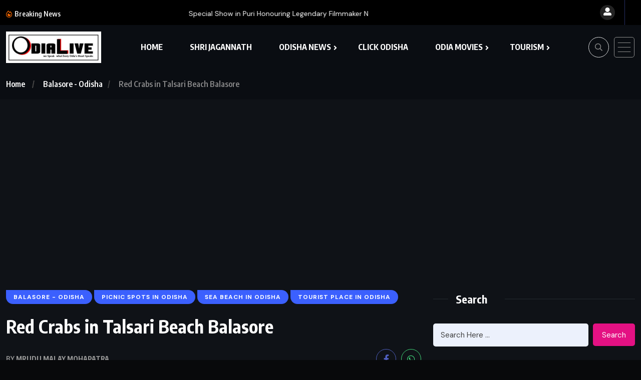

--- FILE ---
content_type: text/html; charset=UTF-8
request_url: https://odialive.com/red-crabs-in-talsari-beach-at-balasore/
body_size: 29919
content:
<!doctype html>
<html dir="ltr" lang="en-US" prefix="og: https://ogp.me/ns#"
 xmlns:fb="http://ogp.me/ns/fb#"  data-theme="dark" >
<head>
	<meta charset="UTF-8">
	<meta name="viewport" content="width=device-width, initial-scale=1">
	<link rel="profile" href="https://gmpg.org/xfn/11">
	<title>Red Crabs in Talsari Beach Balasore | OdiaLive</title>

		<!-- All in One SEO 4.9.3 - aioseo.com -->
	<meta name="description" content="Odisha is famous for its Sea beach. Talasari beach is one among the beautiful beaches in Odisha. The beach is located in Balasore district of Odisha." />
	<meta name="robots" content="max-image-preview:large" />
	<meta name="author" content="Mrudu malay Mohapatra"/>
	<meta name="google-site-verification" content="9eKvlrFoDpP4nTpq9eP_4ySAX0ZBHlBwxc-D_zzdvLY" />
	<meta name="msvalidate.01" content="D30F4BC81F9795ADD6475D4F0535D001" />
	<meta name="keywords" content="talasari beach ,tourist places in balasore ,famous beach in odisha,tourist place in odisha,red crabs in odisha,digha beach,beach in west bengal,balasore - odisha,picnic spots in odisha,sea beach in odisha,tourist place in odisha" />
	<link rel="canonical" href="https://odialive.com/red-crabs-in-talsari-beach-at-balasore/" />
	<meta name="generator" content="All in One SEO (AIOSEO) 4.9.3" />
		<meta property="og:locale" content="en_US" />
		<meta property="og:site_name" content="OdiaLive" />
		<meta property="og:type" content="article" />
		<meta property="og:title" content="Red Crabs in Talsari Beach Balasore | OdiaLive" />
		<meta property="og:description" content="Odisha is famous for its Sea beach. Talasari beach is one among the beautiful beaches in Odisha. The beach is located in Balasore district of Odisha." />
		<meta property="og:url" content="https://odialive.com/red-crabs-in-talsari-beach-at-balasore/" />
		<meta property="og:image" content="https://odialive.com/wp-content/uploads/2015/12/ced-crabs-in-Odisha.jpg" />
		<meta property="og:image:secure_url" content="https://odialive.com/wp-content/uploads/2015/12/ced-crabs-in-Odisha.jpg" />
		<meta property="og:image:width" content="1134" />
		<meta property="og:image:height" content="751" />
		<meta property="article:published_time" content="2015-12-22T05:20:31+00:00" />
		<meta property="article:modified_time" content="2021-01-22T19:57:40+00:00" />
		<meta property="article:publisher" content="https://www.facebook.com/OdiaLive" />
		<meta name="twitter:card" content="summary" />
		<meta name="twitter:site" content="@OdiaLive" />
		<meta name="twitter:title" content="Red Crabs in Talsari Beach Balasore | OdiaLive" />
		<meta name="twitter:description" content="Odisha is famous for its Sea beach. Talasari beach is one among the beautiful beaches in Odisha. The beach is located in Balasore district of Odisha." />
		<meta name="twitter:image" content="https://odialive.com/wp-content/uploads/2015/12/ced-crabs-in-Odisha.jpg" />
		<script type="application/ld+json" class="aioseo-schema">
			{"@context":"https:\/\/schema.org","@graph":[{"@type":"Article","@id":"https:\/\/odialive.com\/red-crabs-in-talsari-beach-at-balasore\/#article","name":"Red Crabs in Talsari Beach Balasore | OdiaLive","headline":"Red Crabs in Talsari Beach Balasore","author":{"@id":"https:\/\/odialive.com\/author\/mrudu\/#author"},"publisher":{"@id":"https:\/\/odialive.com\/#organization"},"image":{"@type":"ImageObject","url":"https:\/\/odialive.com\/wp-content\/uploads\/2015\/12\/ced-crabs-in-Odisha.jpg","width":1134,"height":751},"datePublished":"2015-12-22T10:50:31+05:30","dateModified":"2021-01-23T01:27:40+05:30","inLanguage":"en-US","mainEntityOfPage":{"@id":"https:\/\/odialive.com\/red-crabs-in-talsari-beach-at-balasore\/#webpage"},"isPartOf":{"@id":"https:\/\/odialive.com\/red-crabs-in-talsari-beach-at-balasore\/#webpage"},"articleSection":"Balasore - Odisha, Picnic Spots in Odisha, Sea Beach in Odisha, Tourist Place in Odisha"},{"@type":"BreadcrumbList","@id":"https:\/\/odialive.com\/red-crabs-in-talsari-beach-at-balasore\/#breadcrumblist","itemListElement":[{"@type":"ListItem","@id":"https:\/\/odialive.com#listItem","position":1,"name":"Home","item":"https:\/\/odialive.com","nextItem":{"@type":"ListItem","@id":"https:\/\/odialive.com\/category\/beach-tourism\/#listItem","name":"Sea Beach in Odisha"}},{"@type":"ListItem","@id":"https:\/\/odialive.com\/category\/beach-tourism\/#listItem","position":2,"name":"Sea Beach in Odisha","item":"https:\/\/odialive.com\/category\/beach-tourism\/","nextItem":{"@type":"ListItem","@id":"https:\/\/odialive.com\/red-crabs-in-talsari-beach-at-balasore\/#listItem","name":"Red Crabs in Talsari Beach Balasore"},"previousItem":{"@type":"ListItem","@id":"https:\/\/odialive.com#listItem","name":"Home"}},{"@type":"ListItem","@id":"https:\/\/odialive.com\/red-crabs-in-talsari-beach-at-balasore\/#listItem","position":3,"name":"Red Crabs in Talsari Beach Balasore","previousItem":{"@type":"ListItem","@id":"https:\/\/odialive.com\/category\/beach-tourism\/#listItem","name":"Sea Beach in Odisha"}}]},{"@type":"Organization","@id":"https:\/\/odialive.com\/#organization","name":"OdiaLive","description":"Odisha News - Odisha Tourism - Odia Movies","url":"https:\/\/odialive.com\/","logo":{"@type":"ImageObject","url":"https:\/\/odialive.com\/wp-content\/uploads\/2020\/01\/odialive-amp-logo.jpg","@id":"https:\/\/odialive.com\/red-crabs-in-talsari-beach-at-balasore\/#organizationLogo","width":190,"height":63,"caption":"odialive"},"image":{"@id":"https:\/\/odialive.com\/red-crabs-in-talsari-beach-at-balasore\/#organizationLogo"},"sameAs":["https:\/\/www.instagram.com\/odialiveofficial\/","https:\/\/www.youtube.com\/@Odialiveofficial"]},{"@type":"Person","@id":"https:\/\/odialive.com\/author\/mrudu\/#author","url":"https:\/\/odialive.com\/author\/mrudu\/","name":"Mrudu malay Mohapatra","image":{"@type":"ImageObject","@id":"https:\/\/odialive.com\/red-crabs-in-talsari-beach-at-balasore\/#authorImage","url":"https:\/\/secure.gravatar.com\/avatar\/50110b9631daf1a10dbf2d7542b9aec6950c2fd0e34e39d7a41b742657af3e07?s=96&d=mm&r=g","width":96,"height":96,"caption":"Mrudu malay Mohapatra"}},{"@type":"WebPage","@id":"https:\/\/odialive.com\/red-crabs-in-talsari-beach-at-balasore\/#webpage","url":"https:\/\/odialive.com\/red-crabs-in-talsari-beach-at-balasore\/","name":"Red Crabs in Talsari Beach Balasore | OdiaLive","description":"Odisha is famous for its Sea beach. Talasari beach is one among the beautiful beaches in Odisha. The beach is located in Balasore district of Odisha.","inLanguage":"en-US","isPartOf":{"@id":"https:\/\/odialive.com\/#website"},"breadcrumb":{"@id":"https:\/\/odialive.com\/red-crabs-in-talsari-beach-at-balasore\/#breadcrumblist"},"author":{"@id":"https:\/\/odialive.com\/author\/mrudu\/#author"},"creator":{"@id":"https:\/\/odialive.com\/author\/mrudu\/#author"},"image":{"@type":"ImageObject","url":"https:\/\/odialive.com\/wp-content\/uploads\/2015\/12\/ced-crabs-in-Odisha.jpg","@id":"https:\/\/odialive.com\/red-crabs-in-talsari-beach-at-balasore\/#mainImage","width":1134,"height":751},"primaryImageOfPage":{"@id":"https:\/\/odialive.com\/red-crabs-in-talsari-beach-at-balasore\/#mainImage"},"datePublished":"2015-12-22T10:50:31+05:30","dateModified":"2021-01-23T01:27:40+05:30"},{"@type":"WebSite","@id":"https:\/\/odialive.com\/#website","url":"https:\/\/odialive.com\/","name":"OdiaLive","alternateName":"Odia live","description":"Odisha News - Odisha Tourism - Odia Movies","inLanguage":"en-US","publisher":{"@id":"https:\/\/odialive.com\/#organization"}}]}
		</script>
		<!-- All in One SEO -->

<link rel='dns-prefetch' href='//www.googletagmanager.com' />
<link rel='dns-prefetch' href='//stats.wp.com' />
<link rel='dns-prefetch' href='//fonts.googleapis.com' />
<link rel='dns-prefetch' href='//pagead2.googlesyndication.com' />
<link rel='dns-prefetch' href='//fundingchoicesmessages.google.com' />
<link rel="alternate" type="application/rss+xml" title="OdiaLive &raquo; Feed" href="https://odialive.com/feed/" />
<link rel="alternate" type="application/rss+xml" title="OdiaLive &raquo; Comments Feed" href="https://odialive.com/comments/feed/" />
<link rel="alternate" type="application/rss+xml" title="OdiaLive &raquo; Red Crabs in Talsari Beach Balasore Comments Feed" href="https://odialive.com/red-crabs-in-talsari-beach-at-balasore/feed/" />
<link rel="alternate" title="oEmbed (JSON)" type="application/json+oembed" href="https://odialive.com/wp-json/oembed/1.0/embed?url=https%3A%2F%2Fodialive.com%2Fred-crabs-in-talsari-beach-at-balasore%2F" />
<link rel="alternate" title="oEmbed (XML)" type="text/xml+oembed" href="https://odialive.com/wp-json/oembed/1.0/embed?url=https%3A%2F%2Fodialive.com%2Fred-crabs-in-talsari-beach-at-balasore%2F&#038;format=xml" />
<style id='wp-img-auto-sizes-contain-inline-css'>
img:is([sizes=auto i],[sizes^="auto," i]){contain-intrinsic-size:3000px 1500px}
/*# sourceURL=wp-img-auto-sizes-contain-inline-css */
</style>
<style id='wp-emoji-styles-inline-css'>

	img.wp-smiley, img.emoji {
		display: inline !important;
		border: none !important;
		box-shadow: none !important;
		height: 1em !important;
		width: 1em !important;
		margin: 0 0.07em !important;
		vertical-align: -0.1em !important;
		background: none !important;
		padding: 0 !important;
	}
/*# sourceURL=wp-emoji-styles-inline-css */
</style>
<link rel='stylesheet' id='wp-block-library-css' href='https://odialive.com/wp-includes/css/dist/block-library/style.min.css?ver=6.9' media='all' />
<style id='classic-theme-styles-inline-css'>
/*! This file is auto-generated */
.wp-block-button__link{color:#fff;background-color:#32373c;border-radius:9999px;box-shadow:none;text-decoration:none;padding:calc(.667em + 2px) calc(1.333em + 2px);font-size:1.125em}.wp-block-file__button{background:#32373c;color:#fff;text-decoration:none}
/*# sourceURL=/wp-includes/css/classic-themes.min.css */
</style>
<link rel='stylesheet' id='aioseo/css/src/vue/standalone/blocks/table-of-contents/global.scss-css' href='https://odialive.com/wp-content/plugins/all-in-one-seo-pack/dist/Lite/assets/css/table-of-contents/global.e90f6d47.css?ver=4.9.3' media='all' />
<link rel='stylesheet' id='mediaelement-css' href='https://odialive.com/wp-includes/js/mediaelement/mediaelementplayer-legacy.min.css?ver=4.2.17' media='all' />
<link rel='stylesheet' id='wp-mediaelement-css' href='https://odialive.com/wp-includes/js/mediaelement/wp-mediaelement.min.css?ver=6.9' media='all' />
<style id='jetpack-sharing-buttons-style-inline-css'>
.jetpack-sharing-buttons__services-list{display:flex;flex-direction:row;flex-wrap:wrap;gap:0;list-style-type:none;margin:5px;padding:0}.jetpack-sharing-buttons__services-list.has-small-icon-size{font-size:12px}.jetpack-sharing-buttons__services-list.has-normal-icon-size{font-size:16px}.jetpack-sharing-buttons__services-list.has-large-icon-size{font-size:24px}.jetpack-sharing-buttons__services-list.has-huge-icon-size{font-size:36px}@media print{.jetpack-sharing-buttons__services-list{display:none!important}}.editor-styles-wrapper .wp-block-jetpack-sharing-buttons{gap:0;padding-inline-start:0}ul.jetpack-sharing-buttons__services-list.has-background{padding:1.25em 2.375em}
/*# sourceURL=https://odialive.com/wp-content/plugins/jetpack/_inc/blocks/sharing-buttons/view.css */
</style>
<style id='global-styles-inline-css'>
:root{--wp--preset--aspect-ratio--square: 1;--wp--preset--aspect-ratio--4-3: 4/3;--wp--preset--aspect-ratio--3-4: 3/4;--wp--preset--aspect-ratio--3-2: 3/2;--wp--preset--aspect-ratio--2-3: 2/3;--wp--preset--aspect-ratio--16-9: 16/9;--wp--preset--aspect-ratio--9-16: 9/16;--wp--preset--color--black: #000000;--wp--preset--color--cyan-bluish-gray: #abb8c3;--wp--preset--color--white: #ffffff;--wp--preset--color--pale-pink: #f78da7;--wp--preset--color--vivid-red: #cf2e2e;--wp--preset--color--luminous-vivid-orange: #ff6900;--wp--preset--color--luminous-vivid-amber: #fcb900;--wp--preset--color--light-green-cyan: #7bdcb5;--wp--preset--color--vivid-green-cyan: #00d084;--wp--preset--color--pale-cyan-blue: #8ed1fc;--wp--preset--color--vivid-cyan-blue: #0693e3;--wp--preset--color--vivid-purple: #9b51e0;--wp--preset--gradient--vivid-cyan-blue-to-vivid-purple: linear-gradient(135deg,rgb(6,147,227) 0%,rgb(155,81,224) 100%);--wp--preset--gradient--light-green-cyan-to-vivid-green-cyan: linear-gradient(135deg,rgb(122,220,180) 0%,rgb(0,208,130) 100%);--wp--preset--gradient--luminous-vivid-amber-to-luminous-vivid-orange: linear-gradient(135deg,rgb(252,185,0) 0%,rgb(255,105,0) 100%);--wp--preset--gradient--luminous-vivid-orange-to-vivid-red: linear-gradient(135deg,rgb(255,105,0) 0%,rgb(207,46,46) 100%);--wp--preset--gradient--very-light-gray-to-cyan-bluish-gray: linear-gradient(135deg,rgb(238,238,238) 0%,rgb(169,184,195) 100%);--wp--preset--gradient--cool-to-warm-spectrum: linear-gradient(135deg,rgb(74,234,220) 0%,rgb(151,120,209) 20%,rgb(207,42,186) 40%,rgb(238,44,130) 60%,rgb(251,105,98) 80%,rgb(254,248,76) 100%);--wp--preset--gradient--blush-light-purple: linear-gradient(135deg,rgb(255,206,236) 0%,rgb(152,150,240) 100%);--wp--preset--gradient--blush-bordeaux: linear-gradient(135deg,rgb(254,205,165) 0%,rgb(254,45,45) 50%,rgb(107,0,62) 100%);--wp--preset--gradient--luminous-dusk: linear-gradient(135deg,rgb(255,203,112) 0%,rgb(199,81,192) 50%,rgb(65,88,208) 100%);--wp--preset--gradient--pale-ocean: linear-gradient(135deg,rgb(255,245,203) 0%,rgb(182,227,212) 50%,rgb(51,167,181) 100%);--wp--preset--gradient--electric-grass: linear-gradient(135deg,rgb(202,248,128) 0%,rgb(113,206,126) 100%);--wp--preset--gradient--midnight: linear-gradient(135deg,rgb(2,3,129) 0%,rgb(40,116,252) 100%);--wp--preset--font-size--small: 13px;--wp--preset--font-size--medium: 20px;--wp--preset--font-size--large: 36px;--wp--preset--font-size--x-large: 42px;--wp--preset--spacing--20: 0.44rem;--wp--preset--spacing--30: 0.67rem;--wp--preset--spacing--40: 1rem;--wp--preset--spacing--50: 1.5rem;--wp--preset--spacing--60: 2.25rem;--wp--preset--spacing--70: 3.38rem;--wp--preset--spacing--80: 5.06rem;--wp--preset--shadow--natural: 6px 6px 9px rgba(0, 0, 0, 0.2);--wp--preset--shadow--deep: 12px 12px 50px rgba(0, 0, 0, 0.4);--wp--preset--shadow--sharp: 6px 6px 0px rgba(0, 0, 0, 0.2);--wp--preset--shadow--outlined: 6px 6px 0px -3px rgb(255, 255, 255), 6px 6px rgb(0, 0, 0);--wp--preset--shadow--crisp: 6px 6px 0px rgb(0, 0, 0);}:where(.is-layout-flex){gap: 0.5em;}:where(.is-layout-grid){gap: 0.5em;}body .is-layout-flex{display: flex;}.is-layout-flex{flex-wrap: wrap;align-items: center;}.is-layout-flex > :is(*, div){margin: 0;}body .is-layout-grid{display: grid;}.is-layout-grid > :is(*, div){margin: 0;}:where(.wp-block-columns.is-layout-flex){gap: 2em;}:where(.wp-block-columns.is-layout-grid){gap: 2em;}:where(.wp-block-post-template.is-layout-flex){gap: 1.25em;}:where(.wp-block-post-template.is-layout-grid){gap: 1.25em;}.has-black-color{color: var(--wp--preset--color--black) !important;}.has-cyan-bluish-gray-color{color: var(--wp--preset--color--cyan-bluish-gray) !important;}.has-white-color{color: var(--wp--preset--color--white) !important;}.has-pale-pink-color{color: var(--wp--preset--color--pale-pink) !important;}.has-vivid-red-color{color: var(--wp--preset--color--vivid-red) !important;}.has-luminous-vivid-orange-color{color: var(--wp--preset--color--luminous-vivid-orange) !important;}.has-luminous-vivid-amber-color{color: var(--wp--preset--color--luminous-vivid-amber) !important;}.has-light-green-cyan-color{color: var(--wp--preset--color--light-green-cyan) !important;}.has-vivid-green-cyan-color{color: var(--wp--preset--color--vivid-green-cyan) !important;}.has-pale-cyan-blue-color{color: var(--wp--preset--color--pale-cyan-blue) !important;}.has-vivid-cyan-blue-color{color: var(--wp--preset--color--vivid-cyan-blue) !important;}.has-vivid-purple-color{color: var(--wp--preset--color--vivid-purple) !important;}.has-black-background-color{background-color: var(--wp--preset--color--black) !important;}.has-cyan-bluish-gray-background-color{background-color: var(--wp--preset--color--cyan-bluish-gray) !important;}.has-white-background-color{background-color: var(--wp--preset--color--white) !important;}.has-pale-pink-background-color{background-color: var(--wp--preset--color--pale-pink) !important;}.has-vivid-red-background-color{background-color: var(--wp--preset--color--vivid-red) !important;}.has-luminous-vivid-orange-background-color{background-color: var(--wp--preset--color--luminous-vivid-orange) !important;}.has-luminous-vivid-amber-background-color{background-color: var(--wp--preset--color--luminous-vivid-amber) !important;}.has-light-green-cyan-background-color{background-color: var(--wp--preset--color--light-green-cyan) !important;}.has-vivid-green-cyan-background-color{background-color: var(--wp--preset--color--vivid-green-cyan) !important;}.has-pale-cyan-blue-background-color{background-color: var(--wp--preset--color--pale-cyan-blue) !important;}.has-vivid-cyan-blue-background-color{background-color: var(--wp--preset--color--vivid-cyan-blue) !important;}.has-vivid-purple-background-color{background-color: var(--wp--preset--color--vivid-purple) !important;}.has-black-border-color{border-color: var(--wp--preset--color--black) !important;}.has-cyan-bluish-gray-border-color{border-color: var(--wp--preset--color--cyan-bluish-gray) !important;}.has-white-border-color{border-color: var(--wp--preset--color--white) !important;}.has-pale-pink-border-color{border-color: var(--wp--preset--color--pale-pink) !important;}.has-vivid-red-border-color{border-color: var(--wp--preset--color--vivid-red) !important;}.has-luminous-vivid-orange-border-color{border-color: var(--wp--preset--color--luminous-vivid-orange) !important;}.has-luminous-vivid-amber-border-color{border-color: var(--wp--preset--color--luminous-vivid-amber) !important;}.has-light-green-cyan-border-color{border-color: var(--wp--preset--color--light-green-cyan) !important;}.has-vivid-green-cyan-border-color{border-color: var(--wp--preset--color--vivid-green-cyan) !important;}.has-pale-cyan-blue-border-color{border-color: var(--wp--preset--color--pale-cyan-blue) !important;}.has-vivid-cyan-blue-border-color{border-color: var(--wp--preset--color--vivid-cyan-blue) !important;}.has-vivid-purple-border-color{border-color: var(--wp--preset--color--vivid-purple) !important;}.has-vivid-cyan-blue-to-vivid-purple-gradient-background{background: var(--wp--preset--gradient--vivid-cyan-blue-to-vivid-purple) !important;}.has-light-green-cyan-to-vivid-green-cyan-gradient-background{background: var(--wp--preset--gradient--light-green-cyan-to-vivid-green-cyan) !important;}.has-luminous-vivid-amber-to-luminous-vivid-orange-gradient-background{background: var(--wp--preset--gradient--luminous-vivid-amber-to-luminous-vivid-orange) !important;}.has-luminous-vivid-orange-to-vivid-red-gradient-background{background: var(--wp--preset--gradient--luminous-vivid-orange-to-vivid-red) !important;}.has-very-light-gray-to-cyan-bluish-gray-gradient-background{background: var(--wp--preset--gradient--very-light-gray-to-cyan-bluish-gray) !important;}.has-cool-to-warm-spectrum-gradient-background{background: var(--wp--preset--gradient--cool-to-warm-spectrum) !important;}.has-blush-light-purple-gradient-background{background: var(--wp--preset--gradient--blush-light-purple) !important;}.has-blush-bordeaux-gradient-background{background: var(--wp--preset--gradient--blush-bordeaux) !important;}.has-luminous-dusk-gradient-background{background: var(--wp--preset--gradient--luminous-dusk) !important;}.has-pale-ocean-gradient-background{background: var(--wp--preset--gradient--pale-ocean) !important;}.has-electric-grass-gradient-background{background: var(--wp--preset--gradient--electric-grass) !important;}.has-midnight-gradient-background{background: var(--wp--preset--gradient--midnight) !important;}.has-small-font-size{font-size: var(--wp--preset--font-size--small) !important;}.has-medium-font-size{font-size: var(--wp--preset--font-size--medium) !important;}.has-large-font-size{font-size: var(--wp--preset--font-size--large) !important;}.has-x-large-font-size{font-size: var(--wp--preset--font-size--x-large) !important;}
:where(.wp-block-post-template.is-layout-flex){gap: 1.25em;}:where(.wp-block-post-template.is-layout-grid){gap: 1.25em;}
:where(.wp-block-term-template.is-layout-flex){gap: 1.25em;}:where(.wp-block-term-template.is-layout-grid){gap: 1.25em;}
:where(.wp-block-columns.is-layout-flex){gap: 2em;}:where(.wp-block-columns.is-layout-grid){gap: 2em;}
:root :where(.wp-block-pullquote){font-size: 1.5em;line-height: 1.6;}
/*# sourceURL=global-styles-inline-css */
</style>
<link rel='stylesheet' id='wpuf-layout1-css' href='https://odialive.com/wp-content/plugins/wp-user-frontend/assets/css/frontend-form/layout1.css?ver=4.2.6' media='all' />
<link rel='stylesheet' id='wpuf-frontend-forms-css' href='https://odialive.com/wp-content/plugins/wp-user-frontend/assets/css/frontend-forms.css?ver=4.2.6' media='all' />
<link rel='stylesheet' id='wpuf-sweetalert2-css' href='https://odialive.com/wp-content/plugins/wp-user-frontend/assets/vendor/sweetalert2/sweetalert2.css?ver=11.4.8' media='all' />
<link rel='stylesheet' id='wpuf-jquery-ui-css' href='https://odialive.com/wp-content/plugins/wp-user-frontend/assets/css/jquery-ui-1.9.1.custom.css?ver=1.9.1' media='all' />
<link rel='stylesheet' id='benqu-custom-fonts-css' href='https://fonts.googleapis.com/css?family=DM+Sans%3A400%2C400i%2C500%2C500i%2C700%2C700i%7CEncode+Sans+Condensed%3A100%2C200%2C300%2C400%2C500%2C600%2C700%2C800%2C900%7CLora%3A400%2C400i%2C500%2C500i%2C600%2C600i%2C700%2C700i&#038;subset=latin' media='all' />
<link rel='stylesheet' id='bootstrap-css' href='https://odialive.com/wp-content/themes/benqu/assets/css/bootstrap.min.css?ver=6.9' media='all' />
<link rel='stylesheet' id='font-awesome-all-css' href='https://odialive.com/wp-content/themes/benqu/assets/fonts/fontawesome/css/all.min.css?ver=6.9' media='all' />
<link rel='stylesheet' id='sidebarnav-css' href='https://odialive.com/wp-content/themes/benqu/assets/css/sidebarnav.min.css?ver=6.9' media='all' />
<link rel='stylesheet' id='animation-css' href='https://odialive.com/wp-content/themes/benqu/assets/css/animation.css?ver=6.9' media='all' />
<link rel='stylesheet' id='owl-carousel-css' href='https://odialive.com/wp-content/themes/benqu/assets/css/owl.carousel.min.css?ver=6.9' media='all' />
<link rel='stylesheet' id='slick-slider-css' href='https://odialive.com/wp-content/themes/benqu/assets/css/slick.css?ver=6.9' media='all' />
<link rel='stylesheet' id='magnific-popup-css' href='https://odialive.com/wp-content/themes/benqu/assets/css/magnific-popup.css?ver=6.9' media='all' />
<link rel='stylesheet' id='metis-menu-css' href='https://odialive.com/wp-content/themes/benqu/assets/css/metis-menu.css?ver=6.9' media='all' />
<link rel='stylesheet' id='benqu-post-css' href='https://odialive.com/wp-content/themes/benqu/assets/css/post-style.css?ver=6.9' media='all' />
<link rel='stylesheet' id='benqu-main-css' href='https://odialive.com/wp-content/themes/benqu/assets/css/benqu-style.css?ver=6.9' media='all' />
<link rel='stylesheet' id='benqu-responsive-css' href='https://odialive.com/wp-content/themes/benqu/assets/css/responsive.css?ver=6.9' media='all' />
<link rel='stylesheet' id='benqu-style-css' href='https://odialive.com/wp-content/themes/benqu/style.css?ver=1.0' media='all' />
<link rel='stylesheet' id='benqu-theme-custom-style-css' href='https://odialive.com/wp-content/themes/benqu/assets/css/custom-style.css?ver=6.9' media='all' />
<style id='benqu-theme-custom-style-inline-css'>
        
        :root {
            --color-primary: #5541f8;
        }
    
/*# sourceURL=benqu-theme-custom-style-inline-css */
</style>
<link rel='stylesheet' id='sharedaddy-css' href='https://odialive.com/wp-content/plugins/jetpack/modules/sharedaddy/sharing.css?ver=15.4' media='all' />
<link rel='stylesheet' id='social-logos-css' href='https://odialive.com/wp-content/plugins/jetpack/_inc/social-logos/social-logos.min.css?ver=15.4' media='all' />
<script src="https://odialive.com/wp-content/plugins/wp-retina-2x/app/picturefill.min.js?ver=1766001046" id="wr2x-picturefill-js-js"></script>
<script src="https://odialive.com/wp-includes/js/jquery/jquery.min.js?ver=3.7.1" id="jquery-core-js"></script>
<script src="https://odialive.com/wp-includes/js/jquery/jquery-migrate.min.js?ver=3.4.1" id="jquery-migrate-js"></script>
<script src="https://odialive.com/wp-includes/js/clipboard.min.js?ver=2.0.11" id="clipboard-js"></script>
<script src="https://odialive.com/wp-includes/js/plupload/moxie.min.js?ver=1.3.5.1" id="moxiejs-js"></script>
<script src="https://odialive.com/wp-includes/js/plupload/plupload.min.js?ver=2.1.9" id="plupload-js"></script>
<script src="https://odialive.com/wp-includes/js/underscore.min.js?ver=1.13.7" id="underscore-js"></script>
<script src="https://odialive.com/wp-includes/js/dist/dom-ready.min.js?ver=f77871ff7694fffea381" id="wp-dom-ready-js"></script>
<script src="https://odialive.com/wp-includes/js/dist/hooks.min.js?ver=dd5603f07f9220ed27f1" id="wp-hooks-js"></script>
<script src="https://odialive.com/wp-includes/js/dist/i18n.min.js?ver=c26c3dc7bed366793375" id="wp-i18n-js"></script>
<script id="wp-i18n-js-after">
wp.i18n.setLocaleData( { 'text direction\u0004ltr': [ 'ltr' ] } );
//# sourceURL=wp-i18n-js-after
</script>
<script src="https://odialive.com/wp-includes/js/dist/a11y.min.js?ver=cb460b4676c94bd228ed" id="wp-a11y-js"></script>
<script id="plupload-handlers-js-extra">
var pluploadL10n = {"queue_limit_exceeded":"You have attempted to queue too many files.","file_exceeds_size_limit":"%s exceeds the maximum upload size for this site.","zero_byte_file":"This file is empty. Please try another.","invalid_filetype":"This file cannot be processed by the web server.","not_an_image":"This file is not an image. Please try another.","image_memory_exceeded":"Memory exceeded. Please try another smaller file.","image_dimensions_exceeded":"This is larger than the maximum size. Please try another.","default_error":"An error occurred in the upload. Please try again later.","missing_upload_url":"There was a configuration error. Please contact the server administrator.","upload_limit_exceeded":"You may only upload 1 file.","http_error":"Unexpected response from the server. The file may have been uploaded successfully. Check in the Media Library or reload the page.","http_error_image":"The server cannot process the image. This can happen if the server is busy or does not have enough resources to complete the task. Uploading a smaller image may help. Suggested maximum size is 2560 pixels.","upload_failed":"Upload failed.","big_upload_failed":"Please try uploading this file with the %1$sbrowser uploader%2$s.","big_upload_queued":"%s exceeds the maximum upload size for the multi-file uploader when used in your browser.","io_error":"IO error.","security_error":"Security error.","file_cancelled":"File canceled.","upload_stopped":"Upload stopped.","dismiss":"Dismiss","crunching":"Crunching\u2026","deleted":"moved to the Trash.","error_uploading":"\u201c%s\u201d has failed to upload.","unsupported_image":"This image cannot be displayed in a web browser. For best results convert it to JPEG before uploading.","noneditable_image":"The web server cannot generate responsive image sizes for this image. Convert it to JPEG or PNG before uploading.","file_url_copied":"The file URL has been copied to your clipboard"};
//# sourceURL=plupload-handlers-js-extra
</script>
<script src="https://odialive.com/wp-includes/js/plupload/handlers.min.js?ver=6.9" id="plupload-handlers-js"></script>

<!-- Google tag (gtag.js) snippet added by Site Kit -->
<!-- Google Analytics snippet added by Site Kit -->
<script src="https://www.googletagmanager.com/gtag/js?id=GT-5TC4MXD" id="google_gtagjs-js" async></script>
<script id="google_gtagjs-js-after">
window.dataLayer = window.dataLayer || [];function gtag(){dataLayer.push(arguments);}
gtag("set","linker",{"domains":["odialive.com"]});
gtag("js", new Date());
gtag("set", "developer_id.dZTNiMT", true);
gtag("config", "GT-5TC4MXD");
//# sourceURL=google_gtagjs-js-after
</script>
<link rel="https://api.w.org/" href="https://odialive.com/wp-json/" /><link rel="alternate" title="JSON" type="application/json" href="https://odialive.com/wp-json/wp/v2/posts/7825" /><link rel="EditURI" type="application/rsd+xml" title="RSD" href="https://odialive.com/xmlrpc.php?rsd" />
<meta name="generator" content="WordPress 6.9" />
<link rel='shortlink' href='https://odialive.com/?p=7825' />
<meta property="fb:app_id" content="1533359286892668"/><meta name="generator" content="Site Kit by Google 1.170.0" />	<style>img#wpstats{display:none}</style>
		        <style>

        </style>
        <link rel="pingback" href="https://odialive.com/xmlrpc.php">
<!-- Google AdSense meta tags added by Site Kit -->
<meta name="google-adsense-platform-account" content="ca-host-pub-2644536267352236">
<meta name="google-adsense-platform-domain" content="sitekit.withgoogle.com">
<!-- End Google AdSense meta tags added by Site Kit -->
<meta name="generator" content="Elementor 3.34.2; features: e_font_icon_svg, additional_custom_breakpoints; settings: css_print_method-external, google_font-enabled, font_display-swap">
			<style>
				.e-con.e-parent:nth-of-type(n+4):not(.e-lazyloaded):not(.e-no-lazyload),
				.e-con.e-parent:nth-of-type(n+4):not(.e-lazyloaded):not(.e-no-lazyload) * {
					background-image: none !important;
				}
				@media screen and (max-height: 1024px) {
					.e-con.e-parent:nth-of-type(n+3):not(.e-lazyloaded):not(.e-no-lazyload),
					.e-con.e-parent:nth-of-type(n+3):not(.e-lazyloaded):not(.e-no-lazyload) * {
						background-image: none !important;
					}
				}
				@media screen and (max-height: 640px) {
					.e-con.e-parent:nth-of-type(n+2):not(.e-lazyloaded):not(.e-no-lazyload),
					.e-con.e-parent:nth-of-type(n+2):not(.e-lazyloaded):not(.e-no-lazyload) * {
						background-image: none !important;
					}
				}
			</style>
			
<!-- Google Tag Manager snippet added by Site Kit -->
<script>
			( function( w, d, s, l, i ) {
				w[l] = w[l] || [];
				w[l].push( {'gtm.start': new Date().getTime(), event: 'gtm.js'} );
				var f = d.getElementsByTagName( s )[0],
					j = d.createElement( s ), dl = l != 'dataLayer' ? '&l=' + l : '';
				j.async = true;
				j.src = 'https://www.googletagmanager.com/gtm.js?id=' + i + dl;
				f.parentNode.insertBefore( j, f );
			} )( window, document, 'script', 'dataLayer', 'GTM-KDRGPX2' );
			
</script>

<!-- End Google Tag Manager snippet added by Site Kit -->

<!-- Google AdSense snippet added by Site Kit -->
<script async src="https://pagead2.googlesyndication.com/pagead/js/adsbygoogle.js?client=ca-pub-6906863171913952&amp;host=ca-host-pub-2644536267352236" crossorigin="anonymous"></script>

<!-- End Google AdSense snippet added by Site Kit -->

<!-- Google AdSense Ad Blocking Recovery snippet added by Site Kit -->
<script async src="https://fundingchoicesmessages.google.com/i/pub-6906863171913952?ers=1" nonce="A0eGv9Jqghi4rnBmLbT0Ng"></script><script nonce="A0eGv9Jqghi4rnBmLbT0Ng">(function() {function signalGooglefcPresent() {if (!window.frames['googlefcPresent']) {if (document.body) {const iframe = document.createElement('iframe'); iframe.style = 'width: 0; height: 0; border: none; z-index: -1000; left: -1000px; top: -1000px;'; iframe.style.display = 'none'; iframe.name = 'googlefcPresent'; document.body.appendChild(iframe);} else {setTimeout(signalGooglefcPresent, 0);}}}signalGooglefcPresent();})();</script>
<!-- End Google AdSense Ad Blocking Recovery snippet added by Site Kit -->

<!-- Google AdSense Ad Blocking Recovery Error Protection snippet added by Site Kit -->
<script>(function(){'use strict';function aa(a){var b=0;return function(){return b<a.length?{done:!1,value:a[b++]}:{done:!0}}}var ba="function"==typeof Object.defineProperties?Object.defineProperty:function(a,b,c){if(a==Array.prototype||a==Object.prototype)return a;a[b]=c.value;return a};
function ca(a){a=["object"==typeof globalThis&&globalThis,a,"object"==typeof window&&window,"object"==typeof self&&self,"object"==typeof global&&global];for(var b=0;b<a.length;++b){var c=a[b];if(c&&c.Math==Math)return c}throw Error("Cannot find global object");}var da=ca(this);function k(a,b){if(b)a:{var c=da;a=a.split(".");for(var d=0;d<a.length-1;d++){var e=a[d];if(!(e in c))break a;c=c[e]}a=a[a.length-1];d=c[a];b=b(d);b!=d&&null!=b&&ba(c,a,{configurable:!0,writable:!0,value:b})}}
function ea(a){return a.raw=a}function m(a){var b="undefined"!=typeof Symbol&&Symbol.iterator&&a[Symbol.iterator];if(b)return b.call(a);if("number"==typeof a.length)return{next:aa(a)};throw Error(String(a)+" is not an iterable or ArrayLike");}function fa(a){for(var b,c=[];!(b=a.next()).done;)c.push(b.value);return c}var ha="function"==typeof Object.create?Object.create:function(a){function b(){}b.prototype=a;return new b},n;
if("function"==typeof Object.setPrototypeOf)n=Object.setPrototypeOf;else{var q;a:{var ia={a:!0},ja={};try{ja.__proto__=ia;q=ja.a;break a}catch(a){}q=!1}n=q?function(a,b){a.__proto__=b;if(a.__proto__!==b)throw new TypeError(a+" is not extensible");return a}:null}var ka=n;
function r(a,b){a.prototype=ha(b.prototype);a.prototype.constructor=a;if(ka)ka(a,b);else for(var c in b)if("prototype"!=c)if(Object.defineProperties){var d=Object.getOwnPropertyDescriptor(b,c);d&&Object.defineProperty(a,c,d)}else a[c]=b[c];a.A=b.prototype}function la(){for(var a=Number(this),b=[],c=a;c<arguments.length;c++)b[c-a]=arguments[c];return b}k("Number.MAX_SAFE_INTEGER",function(){return 9007199254740991});
k("Number.isFinite",function(a){return a?a:function(b){return"number"!==typeof b?!1:!isNaN(b)&&Infinity!==b&&-Infinity!==b}});k("Number.isInteger",function(a){return a?a:function(b){return Number.isFinite(b)?b===Math.floor(b):!1}});k("Number.isSafeInteger",function(a){return a?a:function(b){return Number.isInteger(b)&&Math.abs(b)<=Number.MAX_SAFE_INTEGER}});
k("Math.trunc",function(a){return a?a:function(b){b=Number(b);if(isNaN(b)||Infinity===b||-Infinity===b||0===b)return b;var c=Math.floor(Math.abs(b));return 0>b?-c:c}});k("Object.is",function(a){return a?a:function(b,c){return b===c?0!==b||1/b===1/c:b!==b&&c!==c}});k("Array.prototype.includes",function(a){return a?a:function(b,c){var d=this;d instanceof String&&(d=String(d));var e=d.length;c=c||0;for(0>c&&(c=Math.max(c+e,0));c<e;c++){var f=d[c];if(f===b||Object.is(f,b))return!0}return!1}});
k("String.prototype.includes",function(a){return a?a:function(b,c){if(null==this)throw new TypeError("The 'this' value for String.prototype.includes must not be null or undefined");if(b instanceof RegExp)throw new TypeError("First argument to String.prototype.includes must not be a regular expression");return-1!==this.indexOf(b,c||0)}});/*

 Copyright The Closure Library Authors.
 SPDX-License-Identifier: Apache-2.0
*/
var t=this||self;function v(a){return a};var w,x;a:{for(var ma=["CLOSURE_FLAGS"],y=t,z=0;z<ma.length;z++)if(y=y[ma[z]],null==y){x=null;break a}x=y}var na=x&&x[610401301];w=null!=na?na:!1;var A,oa=t.navigator;A=oa?oa.userAgentData||null:null;function B(a){return w?A?A.brands.some(function(b){return(b=b.brand)&&-1!=b.indexOf(a)}):!1:!1}function C(a){var b;a:{if(b=t.navigator)if(b=b.userAgent)break a;b=""}return-1!=b.indexOf(a)};function D(){return w?!!A&&0<A.brands.length:!1}function E(){return D()?B("Chromium"):(C("Chrome")||C("CriOS"))&&!(D()?0:C("Edge"))||C("Silk")};var pa=D()?!1:C("Trident")||C("MSIE");!C("Android")||E();E();C("Safari")&&(E()||(D()?0:C("Coast"))||(D()?0:C("Opera"))||(D()?0:C("Edge"))||(D()?B("Microsoft Edge"):C("Edg/"))||D()&&B("Opera"));var qa={},F=null;var ra="undefined"!==typeof Uint8Array,sa=!pa&&"function"===typeof btoa;function G(){return"function"===typeof BigInt};var H=0,I=0;function ta(a){var b=0>a;a=Math.abs(a);var c=a>>>0;a=Math.floor((a-c)/4294967296);b&&(c=m(ua(c,a)),b=c.next().value,a=c.next().value,c=b);H=c>>>0;I=a>>>0}function va(a,b){b>>>=0;a>>>=0;if(2097151>=b)var c=""+(4294967296*b+a);else G()?c=""+(BigInt(b)<<BigInt(32)|BigInt(a)):(c=(a>>>24|b<<8)&16777215,b=b>>16&65535,a=(a&16777215)+6777216*c+6710656*b,c+=8147497*b,b*=2,1E7<=a&&(c+=Math.floor(a/1E7),a%=1E7),1E7<=c&&(b+=Math.floor(c/1E7),c%=1E7),c=b+wa(c)+wa(a));return c}
function wa(a){a=String(a);return"0000000".slice(a.length)+a}function ua(a,b){b=~b;a?a=~a+1:b+=1;return[a,b]};var J;J="function"===typeof Symbol&&"symbol"===typeof Symbol()?Symbol():void 0;var xa=J?function(a,b){a[J]|=b}:function(a,b){void 0!==a.g?a.g|=b:Object.defineProperties(a,{g:{value:b,configurable:!0,writable:!0,enumerable:!1}})},K=J?function(a){return a[J]|0}:function(a){return a.g|0},L=J?function(a){return a[J]}:function(a){return a.g},M=J?function(a,b){a[J]=b;return a}:function(a,b){void 0!==a.g?a.g=b:Object.defineProperties(a,{g:{value:b,configurable:!0,writable:!0,enumerable:!1}});return a};function ya(a,b){M(b,(a|0)&-14591)}function za(a,b){M(b,(a|34)&-14557)}
function Aa(a){a=a>>14&1023;return 0===a?536870912:a};var N={},Ba={};function Ca(a){return!(!a||"object"!==typeof a||a.g!==Ba)}function Da(a){return null!==a&&"object"===typeof a&&!Array.isArray(a)&&a.constructor===Object}function P(a,b,c){if(!Array.isArray(a)||a.length)return!1;var d=K(a);if(d&1)return!0;if(!(b&&(Array.isArray(b)?b.includes(c):b.has(c))))return!1;M(a,d|1);return!0}Object.freeze(new function(){});Object.freeze(new function(){});var Ea=/^-?([1-9][0-9]*|0)(\.[0-9]+)?$/;var Q;function Fa(a,b){Q=b;a=new a(b);Q=void 0;return a}
function R(a,b,c){null==a&&(a=Q);Q=void 0;if(null==a){var d=96;c?(a=[c],d|=512):a=[];b&&(d=d&-16760833|(b&1023)<<14)}else{if(!Array.isArray(a))throw Error();d=K(a);if(d&64)return a;d|=64;if(c&&(d|=512,c!==a[0]))throw Error();a:{c=a;var e=c.length;if(e){var f=e-1;if(Da(c[f])){d|=256;b=f-(+!!(d&512)-1);if(1024<=b)throw Error();d=d&-16760833|(b&1023)<<14;break a}}if(b){b=Math.max(b,e-(+!!(d&512)-1));if(1024<b)throw Error();d=d&-16760833|(b&1023)<<14}}}M(a,d);return a};function Ga(a){switch(typeof a){case "number":return isFinite(a)?a:String(a);case "boolean":return a?1:0;case "object":if(a)if(Array.isArray(a)){if(P(a,void 0,0))return}else if(ra&&null!=a&&a instanceof Uint8Array){if(sa){for(var b="",c=0,d=a.length-10240;c<d;)b+=String.fromCharCode.apply(null,a.subarray(c,c+=10240));b+=String.fromCharCode.apply(null,c?a.subarray(c):a);a=btoa(b)}else{void 0===b&&(b=0);if(!F){F={};c="ABCDEFGHIJKLMNOPQRSTUVWXYZabcdefghijklmnopqrstuvwxyz0123456789".split("");d=["+/=",
"+/","-_=","-_.","-_"];for(var e=0;5>e;e++){var f=c.concat(d[e].split(""));qa[e]=f;for(var g=0;g<f.length;g++){var h=f[g];void 0===F[h]&&(F[h]=g)}}}b=qa[b];c=Array(Math.floor(a.length/3));d=b[64]||"";for(e=f=0;f<a.length-2;f+=3){var l=a[f],p=a[f+1];h=a[f+2];g=b[l>>2];l=b[(l&3)<<4|p>>4];p=b[(p&15)<<2|h>>6];h=b[h&63];c[e++]=g+l+p+h}g=0;h=d;switch(a.length-f){case 2:g=a[f+1],h=b[(g&15)<<2]||d;case 1:a=a[f],c[e]=b[a>>2]+b[(a&3)<<4|g>>4]+h+d}a=c.join("")}return a}}return a};function Ha(a,b,c){a=Array.prototype.slice.call(a);var d=a.length,e=b&256?a[d-1]:void 0;d+=e?-1:0;for(b=b&512?1:0;b<d;b++)a[b]=c(a[b]);if(e){b=a[b]={};for(var f in e)Object.prototype.hasOwnProperty.call(e,f)&&(b[f]=c(e[f]))}return a}function Ia(a,b,c,d,e){if(null!=a){if(Array.isArray(a))a=P(a,void 0,0)?void 0:e&&K(a)&2?a:Ja(a,b,c,void 0!==d,e);else if(Da(a)){var f={},g;for(g in a)Object.prototype.hasOwnProperty.call(a,g)&&(f[g]=Ia(a[g],b,c,d,e));a=f}else a=b(a,d);return a}}
function Ja(a,b,c,d,e){var f=d||c?K(a):0;d=d?!!(f&32):void 0;a=Array.prototype.slice.call(a);for(var g=0;g<a.length;g++)a[g]=Ia(a[g],b,c,d,e);c&&c(f,a);return a}function Ka(a){return a.s===N?a.toJSON():Ga(a)};function La(a,b,c){c=void 0===c?za:c;if(null!=a){if(ra&&a instanceof Uint8Array)return b?a:new Uint8Array(a);if(Array.isArray(a)){var d=K(a);if(d&2)return a;b&&(b=0===d||!!(d&32)&&!(d&64||!(d&16)));return b?M(a,(d|34)&-12293):Ja(a,La,d&4?za:c,!0,!0)}a.s===N&&(c=a.h,d=L(c),a=d&2?a:Fa(a.constructor,Ma(c,d,!0)));return a}}function Ma(a,b,c){var d=c||b&2?za:ya,e=!!(b&32);a=Ha(a,b,function(f){return La(f,e,d)});xa(a,32|(c?2:0));return a};function Na(a,b){a=a.h;return Oa(a,L(a),b)}function Oa(a,b,c,d){if(-1===c)return null;if(c>=Aa(b)){if(b&256)return a[a.length-1][c]}else{var e=a.length;if(d&&b&256&&(d=a[e-1][c],null!=d))return d;b=c+(+!!(b&512)-1);if(b<e)return a[b]}}function Pa(a,b,c,d,e){var f=Aa(b);if(c>=f||e){var g=b;if(b&256)e=a[a.length-1];else{if(null==d)return;e=a[f+(+!!(b&512)-1)]={};g|=256}e[c]=d;c<f&&(a[c+(+!!(b&512)-1)]=void 0);g!==b&&M(a,g)}else a[c+(+!!(b&512)-1)]=d,b&256&&(a=a[a.length-1],c in a&&delete a[c])}
function Qa(a,b){var c=Ra;var d=void 0===d?!1:d;var e=a.h;var f=L(e),g=Oa(e,f,b,d);if(null!=g&&"object"===typeof g&&g.s===N)c=g;else if(Array.isArray(g)){var h=K(g),l=h;0===l&&(l|=f&32);l|=f&2;l!==h&&M(g,l);c=new c(g)}else c=void 0;c!==g&&null!=c&&Pa(e,f,b,c,d);e=c;if(null==e)return e;a=a.h;f=L(a);f&2||(g=e,c=g.h,h=L(c),g=h&2?Fa(g.constructor,Ma(c,h,!1)):g,g!==e&&(e=g,Pa(a,f,b,e,d)));return e}function Sa(a,b){a=Na(a,b);return null==a||"string"===typeof a?a:void 0}
function Ta(a,b){var c=void 0===c?0:c;a=Na(a,b);if(null!=a)if(b=typeof a,"number"===b?Number.isFinite(a):"string"!==b?0:Ea.test(a))if("number"===typeof a){if(a=Math.trunc(a),!Number.isSafeInteger(a)){ta(a);b=H;var d=I;if(a=d&2147483648)b=~b+1>>>0,d=~d>>>0,0==b&&(d=d+1>>>0);b=4294967296*d+(b>>>0);a=a?-b:b}}else if(b=Math.trunc(Number(a)),Number.isSafeInteger(b))a=String(b);else{if(b=a.indexOf("."),-1!==b&&(a=a.substring(0,b)),!("-"===a[0]?20>a.length||20===a.length&&-922337<Number(a.substring(0,7)):
19>a.length||19===a.length&&922337>Number(a.substring(0,6)))){if(16>a.length)ta(Number(a));else if(G())a=BigInt(a),H=Number(a&BigInt(4294967295))>>>0,I=Number(a>>BigInt(32)&BigInt(4294967295));else{b=+("-"===a[0]);I=H=0;d=a.length;for(var e=b,f=(d-b)%6+b;f<=d;e=f,f+=6)e=Number(a.slice(e,f)),I*=1E6,H=1E6*H+e,4294967296<=H&&(I+=Math.trunc(H/4294967296),I>>>=0,H>>>=0);b&&(b=m(ua(H,I)),a=b.next().value,b=b.next().value,H=a,I=b)}a=H;b=I;b&2147483648?G()?a=""+(BigInt(b|0)<<BigInt(32)|BigInt(a>>>0)):(b=
m(ua(a,b)),a=b.next().value,b=b.next().value,a="-"+va(a,b)):a=va(a,b)}}else a=void 0;return null!=a?a:c}function S(a,b){a=Sa(a,b);return null!=a?a:""};function T(a,b,c){this.h=R(a,b,c)}T.prototype.toJSON=function(){return Ua(this,Ja(this.h,Ka,void 0,void 0,!1),!0)};T.prototype.s=N;T.prototype.toString=function(){return Ua(this,this.h,!1).toString()};
function Ua(a,b,c){var d=a.constructor.v,e=L(c?a.h:b);a=b.length;if(!a)return b;var f;if(Da(c=b[a-1])){a:{var g=c;var h={},l=!1,p;for(p in g)if(Object.prototype.hasOwnProperty.call(g,p)){var u=g[p];if(Array.isArray(u)){var jb=u;if(P(u,d,+p)||Ca(u)&&0===u.size)u=null;u!=jb&&(l=!0)}null!=u?h[p]=u:l=!0}if(l){for(var O in h){g=h;break a}g=null}}g!=c&&(f=!0);a--}for(p=+!!(e&512)-1;0<a;a--){O=a-1;c=b[O];O-=p;if(!(null==c||P(c,d,O)||Ca(c)&&0===c.size))break;var kb=!0}if(!f&&!kb)return b;b=Array.prototype.slice.call(b,
0,a);g&&b.push(g);return b};function Va(a){return function(b){if(null==b||""==b)b=new a;else{b=JSON.parse(b);if(!Array.isArray(b))throw Error(void 0);xa(b,32);b=Fa(a,b)}return b}};function Wa(a){this.h=R(a)}r(Wa,T);var Xa=Va(Wa);var U;function V(a){this.g=a}V.prototype.toString=function(){return this.g+""};var Ya={};function Za(a){if(void 0===U){var b=null;var c=t.trustedTypes;if(c&&c.createPolicy){try{b=c.createPolicy("goog#html",{createHTML:v,createScript:v,createScriptURL:v})}catch(d){t.console&&t.console.error(d.message)}U=b}else U=b}a=(b=U)?b.createScriptURL(a):a;return new V(a,Ya)};function $a(){return Math.floor(2147483648*Math.random()).toString(36)+Math.abs(Math.floor(2147483648*Math.random())^Date.now()).toString(36)};function ab(a,b){b=String(b);"application/xhtml+xml"===a.contentType&&(b=b.toLowerCase());return a.createElement(b)}function bb(a){this.g=a||t.document||document};/*

 SPDX-License-Identifier: Apache-2.0
*/
function cb(a,b){a.src=b instanceof V&&b.constructor===V?b.g:"type_error:TrustedResourceUrl";var c,d;(c=(b=null==(d=(c=(a.ownerDocument&&a.ownerDocument.defaultView||window).document).querySelector)?void 0:d.call(c,"script[nonce]"))?b.nonce||b.getAttribute("nonce")||"":"")&&a.setAttribute("nonce",c)};function db(a){a=void 0===a?document:a;return a.createElement("script")};function eb(a,b,c,d,e,f){try{var g=a.g,h=db(g);h.async=!0;cb(h,b);g.head.appendChild(h);h.addEventListener("load",function(){e();d&&g.head.removeChild(h)});h.addEventListener("error",function(){0<c?eb(a,b,c-1,d,e,f):(d&&g.head.removeChild(h),f())})}catch(l){f()}};var fb=t.atob("aHR0cHM6Ly93d3cuZ3N0YXRpYy5jb20vaW1hZ2VzL2ljb25zL21hdGVyaWFsL3N5c3RlbS8xeC93YXJuaW5nX2FtYmVyXzI0ZHAucG5n"),gb=t.atob("WW91IGFyZSBzZWVpbmcgdGhpcyBtZXNzYWdlIGJlY2F1c2UgYWQgb3Igc2NyaXB0IGJsb2NraW5nIHNvZnR3YXJlIGlzIGludGVyZmVyaW5nIHdpdGggdGhpcyBwYWdlLg=="),hb=t.atob("RGlzYWJsZSBhbnkgYWQgb3Igc2NyaXB0IGJsb2NraW5nIHNvZnR3YXJlLCB0aGVuIHJlbG9hZCB0aGlzIHBhZ2Uu");function ib(a,b,c){this.i=a;this.u=b;this.o=c;this.g=null;this.j=[];this.m=!1;this.l=new bb(this.i)}
function lb(a){if(a.i.body&&!a.m){var b=function(){mb(a);t.setTimeout(function(){nb(a,3)},50)};eb(a.l,a.u,2,!0,function(){t[a.o]||b()},b);a.m=!0}}
function mb(a){for(var b=W(1,5),c=0;c<b;c++){var d=X(a);a.i.body.appendChild(d);a.j.push(d)}b=X(a);b.style.bottom="0";b.style.left="0";b.style.position="fixed";b.style.width=W(100,110).toString()+"%";b.style.zIndex=W(2147483544,2147483644).toString();b.style.backgroundColor=ob(249,259,242,252,219,229);b.style.boxShadow="0 0 12px #888";b.style.color=ob(0,10,0,10,0,10);b.style.display="flex";b.style.justifyContent="center";b.style.fontFamily="Roboto, Arial";c=X(a);c.style.width=W(80,85).toString()+
"%";c.style.maxWidth=W(750,775).toString()+"px";c.style.margin="24px";c.style.display="flex";c.style.alignItems="flex-start";c.style.justifyContent="center";d=ab(a.l.g,"IMG");d.className=$a();d.src=fb;d.alt="Warning icon";d.style.height="24px";d.style.width="24px";d.style.paddingRight="16px";var e=X(a),f=X(a);f.style.fontWeight="bold";f.textContent=gb;var g=X(a);g.textContent=hb;Y(a,e,f);Y(a,e,g);Y(a,c,d);Y(a,c,e);Y(a,b,c);a.g=b;a.i.body.appendChild(a.g);b=W(1,5);for(c=0;c<b;c++)d=X(a),a.i.body.appendChild(d),
a.j.push(d)}function Y(a,b,c){for(var d=W(1,5),e=0;e<d;e++){var f=X(a);b.appendChild(f)}b.appendChild(c);c=W(1,5);for(d=0;d<c;d++)e=X(a),b.appendChild(e)}function W(a,b){return Math.floor(a+Math.random()*(b-a))}function ob(a,b,c,d,e,f){return"rgb("+W(Math.max(a,0),Math.min(b,255)).toString()+","+W(Math.max(c,0),Math.min(d,255)).toString()+","+W(Math.max(e,0),Math.min(f,255)).toString()+")"}function X(a){a=ab(a.l.g,"DIV");a.className=$a();return a}
function nb(a,b){0>=b||null!=a.g&&0!==a.g.offsetHeight&&0!==a.g.offsetWidth||(pb(a),mb(a),t.setTimeout(function(){nb(a,b-1)},50))}function pb(a){for(var b=m(a.j),c=b.next();!c.done;c=b.next())(c=c.value)&&c.parentNode&&c.parentNode.removeChild(c);a.j=[];(b=a.g)&&b.parentNode&&b.parentNode.removeChild(b);a.g=null};function qb(a,b,c,d,e){function f(l){document.body?g(document.body):0<l?t.setTimeout(function(){f(l-1)},e):b()}function g(l){l.appendChild(h);t.setTimeout(function(){h?(0!==h.offsetHeight&&0!==h.offsetWidth?b():a(),h.parentNode&&h.parentNode.removeChild(h)):a()},d)}var h=rb(c);f(3)}function rb(a){var b=document.createElement("div");b.className=a;b.style.width="1px";b.style.height="1px";b.style.position="absolute";b.style.left="-10000px";b.style.top="-10000px";b.style.zIndex="-10000";return b};function Ra(a){this.h=R(a)}r(Ra,T);function sb(a){this.h=R(a)}r(sb,T);var tb=Va(sb);function ub(a){var b=la.apply(1,arguments);if(0===b.length)return Za(a[0]);for(var c=a[0],d=0;d<b.length;d++)c+=encodeURIComponent(b[d])+a[d+1];return Za(c)};function vb(a){if(!a)return null;a=Sa(a,4);var b;null===a||void 0===a?b=null:b=Za(a);return b};var wb=ea([""]),xb=ea([""]);function yb(a,b){this.m=a;this.o=new bb(a.document);this.g=b;this.j=S(this.g,1);this.u=vb(Qa(this.g,2))||ub(wb);this.i=!1;b=vb(Qa(this.g,13))||ub(xb);this.l=new ib(a.document,b,S(this.g,12))}yb.prototype.start=function(){zb(this)};
function zb(a){Ab(a);eb(a.o,a.u,3,!1,function(){a:{var b=a.j;var c=t.btoa(b);if(c=t[c]){try{var d=Xa(t.atob(c))}catch(e){b=!1;break a}b=b===Sa(d,1)}else b=!1}b?Z(a,S(a.g,14)):(Z(a,S(a.g,8)),lb(a.l))},function(){qb(function(){Z(a,S(a.g,7));lb(a.l)},function(){return Z(a,S(a.g,6))},S(a.g,9),Ta(a.g,10),Ta(a.g,11))})}function Z(a,b){a.i||(a.i=!0,a=new a.m.XMLHttpRequest,a.open("GET",b,!0),a.send())}function Ab(a){var b=t.btoa(a.j);a.m[b]&&Z(a,S(a.g,5))};(function(a,b){t[a]=function(){var c=la.apply(0,arguments);t[a]=function(){};b.call.apply(b,[null].concat(c instanceof Array?c:fa(m(c))))}})("__h82AlnkH6D91__",function(a){"function"===typeof window.atob&&(new yb(window,tb(window.atob(a)))).start()});}).call(this);

window.__h82AlnkH6D91__("[base64]/[base64]/[base64]/[base64]");</script>
<!-- End Google AdSense Ad Blocking Recovery Error Protection snippet added by Site Kit -->
<link rel="icon" href="https://odialive.com/wp-content/uploads/2017/03/icon-for-mobile-device-OdiaLive.png" sizes="32x32" />
<link rel="icon" href="https://odialive.com/wp-content/uploads/2017/03/icon-for-mobile-device-OdiaLive.png" sizes="192x192" />
<link rel="apple-touch-icon" href="https://odialive.com/wp-content/uploads/2017/03/icon-for-mobile-device-OdiaLive.png" />
<meta name="msapplication-TileImage" content="https://odialive.com/wp-content/uploads/2017/03/icon-for-mobile-device-OdiaLive.png" />
</head>

<body class="wp-singular post-template-default single single-post postid-7825 single-format-standard wp-theme-benqu elementor-default elementor-kit-18663">
		<!-- Google Tag Manager (noscript) snippet added by Site Kit -->
		<noscript>
			<iframe src="https://www.googletagmanager.com/ns.html?id=GTM-KDRGPX2" height="0" width="0" style="display:none;visibility:hidden"></iframe>
		</noscript>
		<!-- End Google Tag Manager (noscript) snippet added by Site Kit -->
		<div class="pfy-main-wrapper">
    <div class="benqu_header_search">
        <div class="container">
            <div class="row d-flex justify-content-center">
                <div class="col-md-12">
                    <form method="get" action="https://odialive.com/">
                        <input type="search" name="s" id="search" value="" placeholder="Search Headlines, News..." />
                        <i class="close-btn fal fa-times"></i>
                    </form>
                </div>
            </div>
        </div>
    </div>
 <header class="benqu-main-header pfy-header-2">
        <div class="pfy-top-bar" id="pfytopbar">
        <div class="container">
            <div class="row">
                <div class="col-md-7">
                    <div class="pfy-top-left">
                                                <div class="tp-news-ticker">
                            <div class="breaking-heading"><i class="far fa-fire-alt"></i> Breaking News</div>
                            


<div class="pfy-breakingnews">
	<ul class="breaking-headline-active owl-carousel">	
	        <li><a href="https://odialive.com/24-beshas-of-lord-jagannath-jai-jagannath/">24 Beshas of Lord Jagannath – Jai Jagannath</a></li>
	        <li><a href="https://odialive.com/special-show-in-puri-honouring-legendary-filmmaker-narayan-pati/">Special Show in Puri Honouring Legendary Filmmaker Narayan...</a></li>
	        <li><a href="https://odialive.com/ollywood-singer-humane-sagar-passes-away-at-aiims-bhubaneswar/">Ollywood Singer Humane Sagar Passes Away at AIIMS...</a></li>
	        <li><a href="https://odialive.com/top-7-films-of-superstar-anubhav-mohanty-the-icon-of-ollywood/">Top 7 Films of Superstar Anubhav Mohanty –...</a></li>
	    </ul>
</div>
                        </div>
                    </div>
                    
                </div>
                <div class="col-md-5 text-end">
                    <div class="pfy-top-right">
                        <div class="user-login">
                            <a href=""><i class="fas fa-user-alt"></i></a>
                        </div>
                                            </div>
                </div>
            </div>
        </div>
    </div>
        
    <div id="stickyHeader" class="header-menu">
        <div class="container">
            <div class="header-menu-opt d-flex justify-content-between align-items-center">
                <div class="pfy-logo d-flex  align-items-center">
                                <a class="site-logo" href="https://odialive.com/" >
        <img src="https://odialive.com/wp-content/uploads/2018/08/odialive-logo-1-e1457348650968.jpg" alt="OdiaLive">
        </a>
                <a class="site-logo light-logo" href="https://odialive.com/" >
        <img src="https://odialive.com/wp-content/uploads/2018/08/odialive-logo-1-e1457348650968.jpg" alt="OdiaLive">
        </a>
                    </div>
                <div class="mainmenu">
                    <div class="site-navigation">
                        <ul id="menu-main-menu-odialive" class="navigation clearfix"><li id="menu-item-18857" class="menu-item menu-item-type-custom menu-item-object-custom menu-item-home menu-item-18857"><a href="https://odialive.com/">HOME</a></li>
<li id="menu-item-18850" class="menu-item menu-item-type-taxonomy menu-item-object-category menu-item-18850"><a href="https://odialive.com/category/lord-jagannath-the-god-of-the-universe/">SHRI JAGANNATH</a></li>
<li id="menu-item-19399" class="menu-item menu-item-type-taxonomy menu-item-object-category menu-item-has-children menu-item-19399"><a href="https://odialive.com/category/odisha-news-update/">ODISHA NEWS</a>
<ul class="sub-menu">
	<li id="menu-item-18849" class="menu-item menu-item-type-taxonomy menu-item-object-category menu-item-18849"><a href="https://odialive.com/category/latest-news-odisha/">TRENDING</a></li>
	<li id="menu-item-18856" class="menu-item menu-item-type-taxonomy menu-item-object-category menu-item-18856"><a href="https://odialive.com/category/world-is-one/">WORLD</a></li>
	<li id="menu-item-19400" class="menu-item menu-item-type-custom menu-item-object-custom menu-item-19400"><a href="https://odialive.com/category/odialive-10-ten/">ODIA MOVIE NEWS</a></li>
</ul>
</li>
<li id="menu-item-18872" class="menu-item menu-item-type-taxonomy menu-item-object-category menu-item-18872"><a href="https://odialive.com/category/click-odisha/">CLICK ODISHA</a></li>
<li id="menu-item-18852" class="menu-item menu-item-type-taxonomy menu-item-object-category menu-item-has-children menu-item-18852"><a href="https://odialive.com/category/odialive-10-ten/">ODIA MOVIES</a>
<ul class="sub-menu">
	<li id="menu-item-18853" class="menu-item menu-item-type-taxonomy menu-item-object-category menu-item-18853"><a href="https://odialive.com/category/odia-film-wiki/">ODIA MOVIE DATA</a></li>
	<li id="menu-item-18863" class="menu-item menu-item-type-taxonomy menu-item-object-category menu-item-18863"><a href="https://odialive.com/category/latest-odia-videos/">VIDEOS</a></li>
	<li id="menu-item-18868" class="menu-item menu-item-type-post_type menu-item-object-page menu-item-18868"><a href="https://odialive.com/latest-ollywood-trailers-odia-movie-trailers/">NEW TRAILERS</a></li>
</ul>
</li>
<li id="menu-item-18855" class="menu-item menu-item-type-taxonomy menu-item-object-category current-post-ancestor current-menu-parent current-post-parent menu-item-has-children menu-item-18855"><a href="https://odialive.com/category/odisha-tourism-2/">TOURISM</a>
<ul class="sub-menu">
	<li id="menu-item-18858" class="menu-item menu-item-type-taxonomy menu-item-object-category current-post-ancestor current-menu-parent current-post-parent menu-item-18858"><a href="https://odialive.com/category/picnic-spots-in-odisha/">PICNIC SPOTS</a></li>
	<li id="menu-item-18859" class="menu-item menu-item-type-taxonomy menu-item-object-category current-post-ancestor current-menu-parent current-post-parent menu-item-18859"><a href="https://odialive.com/category/beach-tourism/">BEACHES</a></li>
	<li id="menu-item-18860" class="menu-item menu-item-type-taxonomy menu-item-object-category current-post-ancestor current-menu-parent current-post-parent menu-item-18860"><a href="https://odialive.com/category/odisha-tourism-2/">ODISHAAAH</a></li>
	<li id="menu-item-18861" class="menu-item menu-item-type-taxonomy menu-item-object-category menu-item-18861"><a href="https://odialive.com/category/tribals-in-odisha/">TRIBALS</a></li>
	<li id="menu-item-18867" class="menu-item menu-item-type-post_type menu-item-object-page menu-item-18867"><a href="https://odialive.com/districts-of-odisha/">DISTRICTS</a></li>
	<li id="menu-item-18865" class="menu-item menu-item-type-post_type menu-item-object-page menu-item-18865"><a href="https://odialive.com/daily-news-papers-and-magazines-published-in-odisha/">NEWS PAPERS</a></li>
	<li id="menu-item-18848" class="menu-item menu-item-type-taxonomy menu-item-object-category menu-item-18848"><a href="https://odialive.com/category/history-of-odisha/">HISTORY</a></li>
	<li id="menu-item-18851" class="menu-item menu-item-type-taxonomy menu-item-object-category menu-item-18851"><a href="https://odialive.com/category/food-n-recipes/">FOOD</a></li>
</ul>
</li>
</ul>                    </div>
                </div>
                <div class="menu-right  d-flex justify-content-between align-items-center">
                    <span class="pfy-search-btn"><i class="far fa-search"></i></span>                    
                    <span class="pfy-sidebarnav"><img src="https://odialive.com/wp-content/themes/benqu/assets/img/nav.svg" alt="Nav"></span>
                    <div class="hamburger_menu d-lg-none">
                        <a href="javascript:void(0);" class="active">
                            <div class="icon bar">
                                <img src="https://odialive.com/wp-content/themes/benqu/assets/img/nav.svg" alt="Nav">
                            </div>
                        </a>
                    </div>
                </div>
            </div>
        </div>
    </div>
</header>
<div class="pfy-sidebar-wrap pfy-sidebar-box">
    <div class="pfy-sidebar-overlay pfy-sidebar-return"></div>
    <div class="pfy-sidebar-nav-widget">
        <div class="pfy-sidebar-wid-wrap">
            <div class="pfy-sidebar-close-wrap">
                <a href="#" class="pfy-sidebar-close">
                    <i class="fal fa-times"></i>
                </a>
            </div>
            <div class="pfy-sidebar-content">
                
                <!-- Sidebar Info Content -->
                <div class="pfy-sidebar-info-content">
                    <div class="content-inner">
                        <div class="sidebar-logo sidebar-style">
                                        <a class="site-logo light-logo" href="https://odialive.com/" >
        <img src="https://odialive.com/wp-content/uploads/2018/08/odialive-logo-1-e1457348650968.jpg" alt="OdiaLive">
        </a>
                                                                <p>Odisha News</p>
                                                    </div>
                                                <div class="pfy-sidebar-contact-info sidebar-style">
                            <section id="benqu_latest_news_widget-3" class="widget benqu_latest_news_widget">		<div class="recent-posts-widget">
			<div class="pfy-post-grid-wrap grid-style-tb">
									<div class="pfy-post-item pfy-scale pfy-img-commn-style">
						<div class="benqu__post-content pfy-scale d-flex">
															                                <div class="pfy-post-thumb">
                                    <a href="https://odialive.com/24-beshas-of-lord-jagannath-jai-jagannath/"><img width="640" height="433" src="https://odialive.com/wp-content/uploads/2025/12/jagannath-temple-puri-hd-image-1024x693.jpg" class="attachment-large size-large wp-post-image" alt="" decoding="async" srcset="https://odialive.com/wp-content/uploads/2025/12/jagannath-temple-puri-hd-image-1024x693.jpg 1024w, https://odialive.com/wp-content/uploads/2025/12/jagannath-temple-puri-hd-image-300x203.jpg 300w, https://odialive.com/wp-content/uploads/2025/12/jagannath-temple-puri-hd-image.jpg 1080w, https://odialive.com/wp-content/uploads/2025/12/jagannath-temple-puri-hd-image-300x203@2x.jpg 600w" sizes="(max-width: 640px) 100vw, 640px" /></a>
                                </div>
                                								<div class="pfy-post-content">
									<div class="pfy-post-meta-tb d-flex">
										        <a class="benqu-cate-name" href="https://odialive.com/category/click-odisha/" style="color:#3b60fe">
        <span>Click Odisha</span> 
        </a>
            <a class="benqu-cate-name" href="https://odialive.com/category/puri-the-land-of-lord/" style="color:#3b60fe">
        <span>Jagannath dham Puri</span> 
        </a>
            <a class="benqu-cate-name" href="https://odialive.com/category/latest-news-odisha/" style="color:#3b60fe">
        <span>Latest posts</span> 
        </a>
            <a class="benqu-cate-name" href="https://odialive.com/category/lord-jagannath-the-god-of-the-universe/" style="color:#3b60fe">
        <span>Lord Jagannath-The-God-of-the-Universe</span> 
        </a>
    										<span class="pfy-post-date"><i class="fal fa-calendar-alt"></i> December 28, 2025</span>
									</div>
									<h4 class="benqu__post-title pfy-post-title hover-title"><a href="https://odialive.com/24-beshas-of-lord-jagannath-jai-jagannath/" rel="bookmark" title="24 Beshas of Lord Jagannath – Jai Jagannath">24 Beshas of Lord Jagannath –</a></h4>
								</div>
														</div>
						</div>

									<div class="pfy-post-item pfy-scale pfy-img-commn-style">
						<div class="benqu__post-content pfy-scale d-flex">
															                                <div class="pfy-post-thumb">
                                    <a href="https://odialive.com/special-show-in-puri-honouring-legendary-filmmaker-narayan-pati/"><img width="640" height="319" src="https://odialive.com/wp-content/uploads/2022/12/2-1024x510.jpg" class="attachment-large size-large wp-post-image" alt="odia-movie-2023" decoding="async" srcset="https://odialive.com/wp-content/uploads/2022/12/2-1024x510.jpg 1024w, https://odialive.com/wp-content/uploads/2022/12/2-300x150.jpg 300w, https://odialive.com/wp-content/uploads/2022/12/2.jpg 1280w, https://odialive.com/wp-content/uploads/2022/12/2-300x150@2x.jpg 600w" sizes="(max-width: 640px) 100vw, 640px" /></a>
                                </div>
                                								<div class="pfy-post-content">
									<div class="pfy-post-meta-tb d-flex">
										        <a class="benqu-cate-name" href="https://odialive.com/category/latest-news-odisha/" style="color:#3b60fe">
        <span>Latest posts</span> 
        </a>
            <a class="benqu-cate-name" href="https://odialive.com/category/odialive-10-ten/" style="color:#3b60fe">
        <span>Odia Film News</span> 
        </a>
            <a class="benqu-cate-name" href="https://odialive.com/category/odisha-news-update/" style="color:#3b60fe">
        <span>Odisha News update</span> 
        </a>
    										<span class="pfy-post-date"><i class="fal fa-calendar-alt"></i> December 6, 2025</span>
									</div>
									<h4 class="benqu__post-title pfy-post-title hover-title"><a href="https://odialive.com/special-show-in-puri-honouring-legendary-filmmaker-narayan-pati/" rel="bookmark" title="Special Show in Puri Honouring Legendary Filmmaker Narayan Pati">Special Show in Puri Honouring Legendary</a></h4>
								</div>
														</div>
						</div>

									<div class="pfy-post-item pfy-scale pfy-img-commn-style">
						<div class="benqu__post-content pfy-scale d-flex">
															                                <div class="pfy-post-thumb">
                                    <a href="https://odialive.com/ollywood-singer-humane-sagar-passes-away-at-aiims-bhubaneswar/"><img loading="lazy" width="640" height="360" src="https://odialive.com/wp-content/uploads/2025/11/Humane-Sagar-no-more-1024x576.jpg" class="attachment-large size-large wp-post-image" alt="" decoding="async" srcset="https://odialive.com/wp-content/uploads/2025/11/Humane-Sagar-no-more-1024x576.jpg 1024w, https://odialive.com/wp-content/uploads/2025/11/Humane-Sagar-no-more-300x169.jpg 300w, https://odialive.com/wp-content/uploads/2025/11/Humane-Sagar-no-more.jpg 1280w, https://odialive.com/wp-content/uploads/2025/11/Humane-Sagar-no-more-300x169@2x.jpg 600w" sizes="(max-width: 640px) 100vw, 640px" /></a>
                                </div>
                                								<div class="pfy-post-content">
									<div class="pfy-post-meta-tb d-flex">
										        <a class="benqu-cate-name" href="https://odialive.com/category/latest-news-odisha/" style="color:#3b60fe">
        <span>Latest posts</span> 
        </a>
            <a class="benqu-cate-name" href="https://odialive.com/category/odialive-10-ten/" style="color:#3b60fe">
        <span>Odia Film News</span> 
        </a>
            <a class="benqu-cate-name" href="https://odialive.com/category/odisha-news-update/" style="color:#3b60fe">
        <span>Odisha News update</span> 
        </a>
    										<span class="pfy-post-date"><i class="fal fa-calendar-alt"></i> November 18, 2025</span>
									</div>
									<h4 class="benqu__post-title pfy-post-title hover-title"><a href="https://odialive.com/ollywood-singer-humane-sagar-passes-away-at-aiims-bhubaneswar/" rel="bookmark" title="Ollywood Singer Humane Sagar Passes Away at AIIMS Bhubaneswar">Ollywood Singer Humane Sagar Passes Away</a></h4>
								</div>
														</div>
						</div>

									<div class="pfy-post-item pfy-scale pfy-img-commn-style">
						<div class="benqu__post-content pfy-scale d-flex">
															                                <div class="pfy-post-thumb">
                                    <a href="https://odialive.com/top-7-films-of-superstar-anubhav-mohanty-the-icon-of-ollywood/"><img loading="lazy" width="640" height="401" src="https://odialive.com/wp-content/uploads/2023/12/anubhav-odia-actor-wallpapers-1024x641.jpg" class="attachment-large size-large wp-post-image" alt="" decoding="async" srcset="https://odialive.com/wp-content/uploads/2023/12/anubhav-odia-actor-wallpapers-1024x641.jpg 1024w, https://odialive.com/wp-content/uploads/2023/12/anubhav-odia-actor-wallpapers-300x188.jpg 300w, https://odialive.com/wp-content/uploads/2023/12/anubhav-odia-actor-wallpapers-1536x961.jpg 1536w, https://odialive.com/wp-content/uploads/2023/12/anubhav-odia-actor-wallpapers.jpg 2048w, https://odialive.com/wp-content/uploads/2023/12/anubhav-odia-actor-wallpapers-300x188@2x.jpg 600w" sizes="(max-width: 640px) 100vw, 640px" /></a>
                                </div>
                                								<div class="pfy-post-content">
									<div class="pfy-post-meta-tb d-flex">
										        <a class="benqu-cate-name" href="https://odialive.com/category/latest-news-odisha/" style="color:#3b60fe">
        <span>Latest posts</span> 
        </a>
            <a class="benqu-cate-name" href="https://odialive.com/category/odia-film-wiki/" style="color:#3b60fe">
        <span>Odia Movie Database</span> 
        </a>
    										<span class="pfy-post-date"><i class="fal fa-calendar-alt"></i> October 29, 2025</span>
									</div>
									<h4 class="benqu__post-title pfy-post-title hover-title"><a href="https://odialive.com/top-7-films-of-superstar-anubhav-mohanty-the-icon-of-ollywood/" rel="bookmark" title="Top 7 Films of Superstar Anubhav Mohanty – The Icon of Ollywood">Top 7 Films of Superstar Anubhav</a></h4>
								</div>
														</div>
						</div>

											</div>
		</div>
		</section>                        </div>
                                                <div class="pfy-sidebar-contact-info sidebar-style">

                                                            <p>Cuttack, Odisha, India</p>
                            
                            
                                                            <p>mail.rbkraftz@gmail.com</p>
                                                        <!-- Sidebar Social Info -->
                                                    </div>
                        
                    </div>
                </div>
                
            </div>
        </div>
    </div>
</div>
<div class="body-overlay"></div>
<div class="slide-bar">
    <div class="close-mobile-menu">
        <a href="javascript:void(0);"><i class="fal fa-times"></i></a>
    </div>
    <nav class="side-mobile-menu d-lg-none">
        <div class="header-mobile-search">
            <form action="https://odialive.com/" method="get">
                <input type="search" name="s" id="search-id" value="" placeholder="Search Here">
                <button type="submit"><i class="ti-search"></i></button>
            </form>
        </div>
        <div class="menu-main-menu-odialive-container"><ul id="pfy-mobile-menu" class="menu"><li class="menu-item menu-item-type-custom menu-item-object-custom menu-item-home menu-item-18857"><a href="https://odialive.com/">HOME</a></li>
<li class="menu-item menu-item-type-taxonomy menu-item-object-category menu-item-18850"><a href="https://odialive.com/category/lord-jagannath-the-god-of-the-universe/">SHRI JAGANNATH</a></li>
<li class="menu-item menu-item-type-taxonomy menu-item-object-category dropdown menu-item-19399"><a href="https://odialive.com/category/odisha-news-update/">ODISHA NEWS</a>
<ul class="sub-menu">
	<li class="menu-item menu-item-type-taxonomy menu-item-object-category menu-item-18849"><a href="https://odialive.com/category/latest-news-odisha/">TRENDING</a></li>
	<li class="menu-item menu-item-type-taxonomy menu-item-object-category menu-item-18856"><a href="https://odialive.com/category/world-is-one/">WORLD</a></li>
	<li class="menu-item menu-item-type-custom menu-item-object-custom menu-item-19400"><a href="https://odialive.com/category/odialive-10-ten/">ODIA MOVIE NEWS</a></li>
</ul>
</li>
<li class="menu-item menu-item-type-taxonomy menu-item-object-category menu-item-18872"><a href="https://odialive.com/category/click-odisha/">CLICK ODISHA</a></li>
<li class="menu-item menu-item-type-taxonomy menu-item-object-category dropdown menu-item-18852"><a href="https://odialive.com/category/odialive-10-ten/">ODIA MOVIES</a>
<ul class="sub-menu">
	<li class="menu-item menu-item-type-taxonomy menu-item-object-category menu-item-18853"><a href="https://odialive.com/category/odia-film-wiki/">ODIA MOVIE DATA</a></li>
	<li class="menu-item menu-item-type-taxonomy menu-item-object-category menu-item-18863"><a href="https://odialive.com/category/latest-odia-videos/">VIDEOS</a></li>
	<li class="menu-item menu-item-type-post_type menu-item-object-page menu-item-18868"><a href="https://odialive.com/latest-ollywood-trailers-odia-movie-trailers/">NEW TRAILERS</a></li>
</ul>
</li>
<li class="menu-item menu-item-type-taxonomy menu-item-object-category current-post-ancestor current-menu-parent current-post-parent dropdown menu-item-18855"><a href="https://odialive.com/category/odisha-tourism-2/">TOURISM</a>
<ul class="sub-menu">
	<li class="menu-item menu-item-type-taxonomy menu-item-object-category current-post-ancestor current-menu-parent current-post-parent menu-item-18858"><a href="https://odialive.com/category/picnic-spots-in-odisha/">PICNIC SPOTS</a></li>
	<li class="menu-item menu-item-type-taxonomy menu-item-object-category current-post-ancestor current-menu-parent current-post-parent menu-item-18859"><a href="https://odialive.com/category/beach-tourism/">BEACHES</a></li>
	<li class="menu-item menu-item-type-taxonomy menu-item-object-category current-post-ancestor current-menu-parent current-post-parent menu-item-18860"><a href="https://odialive.com/category/odisha-tourism-2/">ODISHAAAH</a></li>
	<li class="menu-item menu-item-type-taxonomy menu-item-object-category menu-item-18861"><a href="https://odialive.com/category/tribals-in-odisha/">TRIBALS</a></li>
	<li class="menu-item menu-item-type-post_type menu-item-object-page menu-item-18867"><a href="https://odialive.com/districts-of-odisha/">DISTRICTS</a></li>
	<li class="menu-item menu-item-type-post_type menu-item-object-page menu-item-18865"><a href="https://odialive.com/daily-news-papers-and-magazines-published-in-odisha/">NEWS PAPERS</a></li>
	<li class="menu-item menu-item-type-taxonomy menu-item-object-category menu-item-18848"><a href="https://odialive.com/category/history-of-odisha/">HISTORY</a></li>
	<li class="menu-item menu-item-type-taxonomy menu-item-object-category menu-item-18851"><a href="https://odialive.com/category/food-n-recipes/">FOOD</a></li>
</ul>
</li>
</ul></div>    </nav>
</div>
	<div id="pfy_reading_progress"></div>
	
	    <div class="benqu-breadcrumb">
		<div class="container">
			<div class="row">
				<div class="col-lg-12">
					<ol class="breadcrumb-item"><li><a href="https://odialive.com">Home</a></li> <li> <a href=https://odialive.com/category/balasore/>Balasore - Odisha</a> </li><li>Red Crabs in Talsari Beach Balasore</li></ol>				</div>
			</div>
		</div>
	</div>
<div class="pfy_single_post_wrapper pfy-inter-wraap">
    <div class="container">
        <div class="row benqu-sticky-wrap">
            <div class="col-xl-8 benqu-sticky-item">
                            <div class="ajax-scroll-post">
                                                                <div class="bnq__post_wap_loop">
                            <article id="post-7825" class="post-7825 post type-post status-publish format-standard has-post-thumbnail hentry category-balasore category-picnic-spots-in-odisha category-beach-tourism category-odisha-tourism-2">
                                <header class="entry-header">
                                            <a class="benqu-cate-badge" href="https://odialive.com/category/balasore/" style="background-color:#3b60fe">
        <span>Balasore - Odisha</span> 
        </a>
            <a class="benqu-cate-badge" href="https://odialive.com/category/picnic-spots-in-odisha/" style="background-color:#3b60fe">
        <span>Picnic Spots in Odisha</span> 
        </a>
            <a class="benqu-cate-badge" href="https://odialive.com/category/beach-tourism/" style="background-color:#3b60fe">
        <span>Sea Beach in Odisha</span> 
        </a>
            <a class="benqu-cate-badge" href="https://odialive.com/category/odisha-tourism-2/" style="background-color:#3b60fe">
        <span>Tourist Place in Odisha</span> 
        </a>
                                        <h1 class="entry-title">Red Crabs in Talsari Beach Balasore</h1>                                    <div class="pfy-single-post-meta d-flex align-items-center">
                                        <ul>
                                                                                        <li><span class="auth_by">BY</span> Mrudu malay Mohapatra</li>
                                                                                                                                                                                
                                        </ul>
                                        <div class="bnq__social-top">
                                            <div class="social-box socila-box-two">

            <a class="fb" onClick="window.open('http://www.facebook.com/sharer.php?u=https://odialive.com/red-crabs-in-talsari-beach-at-balasore/','Facebook','width=600,height=300,left='+(screen.availWidth/2-300)+',top='+(screen.availHeight/2-150)+''); return false;" href="http://www.facebook.com/sharer.php?u=https://odialive.com/red-crabs-in-talsari-beach-at-balasore/"><i class="fab fa-facebook-f"></i></a>
    
    
    
            <a class="wh" onClick="window.open('https://api.whatsapp.com/send?text=https://odialive.com/red-crabs-in-talsari-beach-at-balasore/&amp;text=Red Crabs in Talsari Beach Balasore','Linkedin share','width=600,height=300,left='+(screen.availWidth/2-300)+',top='+(screen.availHeight/2-150)+''); return false;" href="https://api.whatsapp.com/send?text=https://odialive.com/red-crabs-in-talsari-beach-at-balasore/&amp;text=Red%20Crabs%20in%20Talsari%20Beach%20Balasore"><i class="fab fa-whatsapp"></i></a>
    
    
    
</div>
                                        </div>
                                    </div>
                                </header><!-- .entry-header -->
                                <div class="pfy-single-post-thumb">
                                    <img loading="lazy" width="1057" height="700" src="https://odialive.com/wp-content/uploads/2015/12/ced-crabs-in-Odisha.jpg" class="img-fluid wp-post-image" alt="" decoding="async" srcset="https://odialive.com/wp-content/uploads/2015/12/ced-crabs-in-Odisha.jpg 1134w, https://odialive.com/wp-content/uploads/2015/12/ced-crabs-in-Odisha-300x199.jpg 300w, https://odialive.com/wp-content/uploads/2015/12/ced-crabs-in-Odisha-768x509.jpg 768w, https://odialive.com/wp-content/uploads/2015/12/ced-crabs-in-Odisha-1024x678.jpg 1024w, https://odialive.com/wp-content/uploads/2015/12/ced-crabs-in-Odisha-300x199@2x.jpg 600w" sizes="(max-width: 1057px) 100vw, 1057px" />                                </div>
                                <div class="bnq-single-con ">
                                                                        <div class="bnq-inner-social">
                                        <div class="social-box socila-box-two">

            <a class="fb" onClick="window.open('http://www.facebook.com/sharer.php?u=https://odialive.com/red-crabs-in-talsari-beach-at-balasore/','Facebook','width=600,height=300,left='+(screen.availWidth/2-300)+',top='+(screen.availHeight/2-150)+''); return false;" href="http://www.facebook.com/sharer.php?u=https://odialive.com/red-crabs-in-talsari-beach-at-balasore/"><i class="fab fa-facebook-f"></i></a>
    
    
    
            <a class="wh" onClick="window.open('https://api.whatsapp.com/send?text=https://odialive.com/red-crabs-in-talsari-beach-at-balasore/&amp;text=Red Crabs in Talsari Beach Balasore','Linkedin share','width=600,height=300,left='+(screen.availWidth/2-300)+',top='+(screen.availHeight/2-150)+''); return false;" href="https://api.whatsapp.com/send?text=https://odialive.com/red-crabs-in-talsari-beach-at-balasore/&amp;text=Red%20Crabs%20in%20Talsari%20Beach%20Balasore"><i class="fab fa-whatsapp"></i></a>
    
    
    
</div>
                                    </div>
                                                                        <div class="entry-content">
                                        <p>Red Crabs in Talsari Beach Balasore: Odisha is famous for its Sea beach. Talasari beach is one of the beautiful beaches in Odisha. The beach is located in the Balasore district of Odisha. The beach is different from another beach in the state as the shore waters are not as turbulent and are quiet, calm, and peaceful. The backwater is also a major attraction for tourists. You have to cross the backwater to reach the seashore.</p>
<p>&nbsp;</p>
<p>Apart from this red crabs are also the major attraction of the place. Apart from the beautiful red crabs, the beach will also entertain you with the surrounding palm trees. There’s a concrete structure on the beach that serves as a fish market in the morning. The catch from the sea is piled on the floor before being sorted and auctioned. The fishermen return in the evening and sit on the beach mending their nets. Some of them also take the tourists to the river mouth. Early mornings are excellent for a stroll. The beach is quite hard and hence, easy to walk on. Talsari&#8217;s beach is famous for its fishing village, and among people partial to seafood.</p>
<p><img decoding="async" class="aligncenter" src="https://scontent.fbbi1-2.fna.fbcdn.net/v/t1.0-9/141031304_3943935048949887_2816582299676890003_o.jpg?_nc_cat=101&amp;ccb=2&amp;_nc_sid=730e14&amp;_nc_ohc=PqnWw5u8OvAAX8-IPg6&amp;_nc_ht=scontent.fbbi1-2.fna&amp;oh=05632832ef8ab0786194d36055ac58b3&amp;oe=6032BA7C" alt="May be an image of crustacean and text that says &quot;ODIALIVE RED CRABS OF TALSARI BEACH&quot;" /></p>
<p>The beach is quite flat and the waves are small and playful. The estuary of the river Subarna Rekha River can be seen in the distance. The crests of the waves glow as darkness descends. The beach turns a dreamscape on full moon night.</p>
<p>It is around 8-9 km from  Digha and 3 km from Chandnaeswar temple. A cycle rickshaw takes 30-35 minutes to travel from Digha to Talasari. Fare &#8211; 80-100 INR. It is 88 km from Balasore.</p>
<p><a href="http://odialive.com/wp-content/uploads/2015/12/ced-crabs-in-Odisha.jpg" rel="attachment wp-att-7826"><img fetchpriority="high" fetchpriority="high" decoding="async" class="aligncenter wp-image-7826 size-full" src="https://odialive.com/wp-content/uploads/2015/12/ced-crabs-in-Odisha.jpg" alt="Red Crabs in Talsari Beach" width="1134" height="751" srcset="https://odialive.com/wp-content/uploads/2015/12/ced-crabs-in-Odisha.jpg 1134w, https://odialive.com/wp-content/uploads/2015/12/ced-crabs-in-Odisha-300x199.jpg 300w, https://odialive.com/wp-content/uploads/2015/12/ced-crabs-in-Odisha-768x509.jpg 768w, https://odialive.com/wp-content/uploads/2015/12/ced-crabs-in-Odisha-1024x678.jpg 1024w, https://odialive.com/wp-content/uploads/2015/12/ced-crabs-in-Odisha-300x199@2x.jpg 600w" sizes="(max-width: 1134px) 100vw, 1134px" /></a></p>
<p>Also Read : <a href="http://odialive.com/picnic-spots-in-odisha/" target="_blank" rel="noopener noreferrer">Picnic Spots in Odisha &#8211; City Wise . Click to find out .</a></p>
<p>https://youtu.be/MM6LQI9L5ME</p>
<div class="sharedaddy sd-sharing-enabled"><div class="robots-nocontent sd-block sd-social sd-social-icon-text sd-sharing"><h3 class="sd-title">Share this:</h3><div class="sd-content"><ul><li class="share-facebook"><a rel="nofollow noopener noreferrer"
				data-shared="sharing-facebook-7825"
				class="share-facebook sd-button share-icon"
				href="https://odialive.com/red-crabs-in-talsari-beach-at-balasore/?share=facebook"
				target="_blank"
				aria-labelledby="sharing-facebook-7825"
				>
				<span id="sharing-facebook-7825" hidden>Click to share on Facebook (Opens in new window)</span>
				<span>Facebook</span>
			</a></li><li class="share-x"><a rel="nofollow noopener noreferrer"
				data-shared="sharing-x-7825"
				class="share-x sd-button share-icon"
				href="https://odialive.com/red-crabs-in-talsari-beach-at-balasore/?share=x"
				target="_blank"
				aria-labelledby="sharing-x-7825"
				>
				<span id="sharing-x-7825" hidden>Click to share on X (Opens in new window)</span>
				<span>X</span>
			</a></li><li class="share-end"></li></ul></div></div></div><!-- Facebook Comments Plugin for WordPress: http://peadig.com/wordpress-plugins/facebook-comments/ --><h3>Comments</h3><p><fb:comments-count href=https://odialive.com/red-crabs-in-talsari-beach-at-balasore/></fb:comments-count> comments</p><div class="fb-comments" data-href="https://odialive.com/red-crabs-in-talsari-beach-at-balasore/" data-numposts="8" data-width="100%" data-colorscheme="light"></div>                                    </div><!-- .entry-content -->
                                </div>                    
                                
                                                                <footer class="entry-footer">
                                    <div class="row align-items-center">
                                        <div class="col-lg-6 col-6">                                
                                                                                    </div>
                                        <div class="col-lg-6 col-6 text-end">
                                            <div class="social-box">

            <a class="fb" onClick="window.open('http://www.facebook.com/sharer.php?u=https://odialive.com/red-crabs-in-talsari-beach-at-balasore/','Facebook','width=600,height=300,left='+(screen.availWidth/2-300)+',top='+(screen.availHeight/2-150)+''); return false;" href="http://www.facebook.com/sharer.php?u=https://odialive.com/red-crabs-in-talsari-beach-at-balasore/"><i class="fab fa-facebook-f"></i></a>
    
    
    
            <a class="wh" onClick="window.open('https://api.whatsapp.com/send?text=https://odialive.com/red-crabs-in-talsari-beach-at-balasore/&amp;text=Red Crabs in Talsari Beach Balasore','Linkedin share','width=600,height=300,left='+(screen.availWidth/2-300)+',top='+(screen.availHeight/2-150)+''); return false;" href="https://api.whatsapp.com/send?text=https://odialive.com/red-crabs-in-talsari-beach-at-balasore/&amp;text=Red%20Crabs%20in%20Talsari%20Beach%20Balasore"><i class="fab fa-whatsapp"></i></a>
    
    
    
</div>
                                        </div>
                                    </div>                        
                                </footer><!-- .entry-footer -->
                                                            </article><!-- #post-7825 -->
                            
                            <div class="post-next-prev pfy__post_np">
    <div class="row">
                <div class="col-md-5">
            <div class="nav-post-item prev-post-item d-flex align-items-center">
                <div class="post_nav_inner">                  
                    <a class="navi-link" href="https://odialive.com/susmita-das-maya-darpan/">
                                                <div class="bnq-navi__thumb">                            
                            <img alt="Red Crabs in Talsari Beach Balasore" srcset="https://odialive.com/wp-content/uploads/2015/12/SUSMITA-DAS-150x150.jpg, https://odialive.com/wp-content/uploads/2015/12/SUSMITA-DAS-150x150@2x.jpg 2x">
                        </div>                        
                                                <div class="bnq-navi__info">
                            <span><i class="fal fa-angle-left"></i> Previous</span>
                            <h4>Susmita Das Maya Darpan</h4>
                        </div>
                    </a>
                </div>
            </div>
        </div>
                <div class="col-md-2 d-flex justify-content-center align-items-center">
            <span class="navi-shape"></span>
        </div>
                <div class="col-md-5">
            <div class="nav-post-item next-post-item d-flex align-items-center">
                <div class="post_nav_inner">                  
                    <a class="navi-link" href="https://odialive.com/susmita-das-meera-bhajan/">
                        <div class="bnq-navi__info">
                            <span>Next <i class="fal fa-angle-right"></i></span>
                            <h4>Meera Bhajan by Susmita Das</h4>
                        </div>
                                                    <div class="bnq-navi__thumb">                            
                                <img alt="Red Crabs in Talsari Beach Balasore" srcset="https://odialive.com/wp-content/uploads/2015/12/meera-bhajan-by-susmita-das-ODIALIVE-150x150.jpg, https://odialive.com/wp-content/uploads/2015/12/meera-bhajan-by-susmita-das-ODIALIVE-150x150@2x.jpg 2x">
                            </div>                        
                                            </a>
                </div>
            </div>
        </div>
            </div>
</div>
                        </div>
                        

                                                   </div>
                        
<div class="pfy-post-grid-wrap releted-post-wrap grid-style-6">
    <div class="row pfy-loadmore-info">
	    <div class="col-lg-12">
        <h2 class="releted-title">You may also like</h2>
    </div>
	    
    <div class="col-lg-6 pfy-grid-item">
        <div class="pfy-post-item item-act pfy-scale">
                        <div class="pfy-post-thumb pfy-img-commn-style">
                <a class="post-thumb" href="https://odialive.com/ratha-yatra/"><img loading="lazy" width="1556" height="846" src="https://odialive.com/wp-content/uploads/2012/06/ratha-yatra-puri-wallpapers.jpg" class="attachment-full size-full wp-post-image" alt="puri-jagannath-temple" decoding="async" srcset="https://odialive.com/wp-content/uploads/2012/06/ratha-yatra-puri-wallpapers.jpg 1556w, https://odialive.com/wp-content/uploads/2012/06/ratha-yatra-puri-wallpapers-300x163.jpg 300w, https://odialive.com/wp-content/uploads/2012/06/ratha-yatra-puri-wallpapers-1024x557.jpg 1024w, https://odialive.com/wp-content/uploads/2012/06/ratha-yatra-puri-wallpapers-300x163@2x.jpg 600w" sizes="(max-width: 1556px) 100vw, 1556px" /></a>
            </div>
                        <div class="pfy-post-content">					
                        <a class="benqu-cate-badge" href="https://odialive.com/category/art-culture-of-odisha/" style="background-color:#3b60fe">
        <span>Incredible Odisha</span> 
        </a>
            <a class="benqu-cate-badge" href="https://odialive.com/category/puri-the-land-of-lord/" style="background-color:#3b60fe">
        <span>Jagannath dham Puri</span> 
        </a>
            <a class="benqu-cate-badge" href="https://odialive.com/category/lord-jagannath-temple-puri/" style="background-color:#3b60fe">
        <span>Lord Jagannath Temple Puri</span> 
        </a>
            <a class="benqu-cate-badge" href="https://odialive.com/category/lord-jagannath-the-god-of-the-universe/" style="background-color:#3b60fe">
        <span>Lord Jagannath-The-God-of-the-Universe</span> 
        </a>
            <a class="benqu-cate-badge" href="https://odialive.com/category/beach-tourism/" style="background-color:#3b60fe">
        <span>Sea Beach in Odisha</span> 
        </a>
                    <h4 class="pfy-post-title"><a href="https://odialive.com/ratha-yatra/">Ratha Yatra The Chariot Festival of Lord Jagannath</a></h4>
                <ul class="pfy-post-gd-meta">
                    <li><i class="far fa-user"></i> <a href="https://odialive.com/author/mrudu/" title="Posts by Mrudu malay Mohapatra" rel="author">Mrudu malay Mohapatra</a></li>
                    <li><i class="fal fa-calendar-alt"></i> June 30, 2012</li>
                </ul>
                <div class="pfy-post-excerpt">
                    Ratha Yatra – The Grand Chariot Festival of Lord Jagannath Ratha Yatra, also known as the Chariot Festival of Lord                </div>
            </div>
        </div>
    </div>
    
    <div class="col-lg-6 pfy-grid-item">
        <div class="pfy-post-item item-act pfy-scale">
                        <div class="pfy-post-thumb pfy-img-commn-style">
                <a class="post-thumb" href="https://odialive.com/konark/"><img loading="lazy" width="1024" height="683" src="https://odialive.com/wp-content/uploads/2015/08/konark-sun-temple-India.jpg" class="attachment-full size-full wp-post-image" alt="seven-wonders-world" decoding="async" srcset="https://odialive.com/wp-content/uploads/2015/08/konark-sun-temple-India.jpg 1024w, https://odialive.com/wp-content/uploads/2015/08/konark-sun-temple-India-300x200.jpg 300w, https://odialive.com/wp-content/uploads/2015/08/konark-sun-temple-India-300x200@2x.jpg 600w" sizes="(max-width: 1024px) 100vw, 1024px" /></a>
            </div>
                        <div class="pfy-post-content">					
                        <a class="benqu-cate-badge" href="https://odialive.com/category/puri-the-land-of-lord/" style="background-color:#3b60fe">
        <span>Jagannath dham Puri</span> 
        </a>
            <a class="benqu-cate-badge" href="https://odialive.com/category/beach-tourism/" style="background-color:#3b60fe">
        <span>Sea Beach in Odisha</span> 
        </a>
            <a class="benqu-cate-badge" href="https://odialive.com/category/odisha-tourism-2/" style="background-color:#3b60fe">
        <span>Tourist Place in Odisha</span> 
        </a>
                    <h4 class="pfy-post-title"><a href="https://odialive.com/konark/">Rare Facts about The Konark Sun Temple Odisha</a></h4>
                <ul class="pfy-post-gd-meta">
                    <li><i class="far fa-user"></i> <a href="https://odialive.com/author/mrudu/" title="Posts by Mrudu malay Mohapatra" rel="author">Mrudu malay Mohapatra</a></li>
                    <li><i class="fal fa-calendar-alt"></i> June 30, 2012</li>
                </ul>
                <div class="pfy-post-excerpt">
                    Rare Facts about The Konark Sun Temple Odisha. The magnificent Sun Temple at Konark is that the fruits of Orissan                </div>
            </div>
        </div>
    </div>
    
   </div>
   </div>

                </div>
            <div class="col-xl-4 col-lg-8 mx-auto benqu-sticky-item">
	<aside id="secondary" class="widget-area">
		<section id="search-4" class="widget widget_search"><div class="benqu-section-title-wrap text-left"><h2 class="widget-title">Search</h2><span></span></div>
    <form method="get" id="searchform" class="searchform" action="https://odialive.com/" >
        <div class="pfy-search-form input-group">
            <input type="search" value="" name="s" id="s" placeholder="Search Here ..." />
            <button class="search-btn">Search</button>
        </div>
    </form></section><section id="benqu_post_slider-1" class="widget widget_benqu_post_slider">
		<!--Start Single Sidebar Box-->
        <div class="recent-post">
            <div class="recent-news-widget">
                <div class="benqu-section-title-wrap text-left"><h2 class="widget-title">Recent News</h2><span></span></div>                
				
            <!-- Title -->
			<div class="widget-post-slider-wrap owl-carousel">
                        <div class="pfy-post-slider-item pfy-img-commn-style">
                                    <a class="post-thumbnil" href="https://odialive.com/special-show-in-puri-honouring-legendary-filmmaker-narayan-pati/"><img loading="lazy" width="1280" height="638" src="https://odialive.com/wp-content/uploads/2022/12/2.jpg" class="attachment-full size-full wp-post-image" alt="odia-movie-2023" decoding="async" srcset="https://odialive.com/wp-content/uploads/2022/12/2.jpg 1280w, https://odialive.com/wp-content/uploads/2022/12/2-300x150.jpg 300w, https://odialive.com/wp-content/uploads/2022/12/2-1024x510.jpg 1024w, https://odialive.com/wp-content/uploads/2022/12/2-300x150@2x.jpg 600w" sizes="(max-width: 1280px) 100vw, 1280px" /></a>
                                <div class="pfy-post-content text-center">
                            <a class="benqu-cate-badge" href="https://odialive.com/category/latest-news-odisha/" style="background-color:#3b60fe">
        <span>Latest posts</span> 
        </a>
            <a class="benqu-cate-badge" href="https://odialive.com/category/odialive-10-ten/" style="background-color:#3b60fe">
        <span>Odia Film News</span> 
        </a>
            <a class="benqu-cate-badge" href="https://odialive.com/category/odisha-news-update/" style="background-color:#3b60fe">
        <span>Odisha News update</span> 
        </a>
                        <h4 class="pfy-post-title"><a href="https://odialive.com/special-show-in-puri-honouring-legendary-filmmaker-narayan-pati/">Special Show in Puri Honouring Legendary Filmmaker Narayan Pati</a></h4>
                    <div class="pfy-post-meta">
                        <ul class="justify-content-center">
                            <li><i class="fal fa-calendar-alt"></i> December 6, 2025</li>
                        </ul>
                    </div>
                </div>
            </div>
                        <div class="pfy-post-slider-item pfy-img-commn-style">
                                    <a class="post-thumbnil" href="https://odialive.com/ollywood-singer-humane-sagar-passes-away-at-aiims-bhubaneswar/"><img loading="lazy" width="1280" height="720" src="https://odialive.com/wp-content/uploads/2025/11/Humane-Sagar-no-more.jpg" class="attachment-full size-full wp-post-image" alt="" decoding="async" srcset="https://odialive.com/wp-content/uploads/2025/11/Humane-Sagar-no-more.jpg 1280w, https://odialive.com/wp-content/uploads/2025/11/Humane-Sagar-no-more-300x169.jpg 300w, https://odialive.com/wp-content/uploads/2025/11/Humane-Sagar-no-more-1024x576.jpg 1024w, https://odialive.com/wp-content/uploads/2025/11/Humane-Sagar-no-more-300x169@2x.jpg 600w" sizes="(max-width: 1280px) 100vw, 1280px" /></a>
                                <div class="pfy-post-content text-center">
                            <a class="benqu-cate-badge" href="https://odialive.com/category/latest-news-odisha/" style="background-color:#3b60fe">
        <span>Latest posts</span> 
        </a>
            <a class="benqu-cate-badge" href="https://odialive.com/category/odialive-10-ten/" style="background-color:#3b60fe">
        <span>Odia Film News</span> 
        </a>
            <a class="benqu-cate-badge" href="https://odialive.com/category/odisha-news-update/" style="background-color:#3b60fe">
        <span>Odisha News update</span> 
        </a>
                        <h4 class="pfy-post-title"><a href="https://odialive.com/ollywood-singer-humane-sagar-passes-away-at-aiims-bhubaneswar/">Ollywood Singer Humane Sagar Passes Away at AIIMS Bhubaneswar</a></h4>
                    <div class="pfy-post-meta">
                        <ul class="justify-content-center">
                            <li><i class="fal fa-calendar-alt"></i> November 18, 2025</li>
                        </ul>
                    </div>
                </div>
            </div>
                        <div class="pfy-post-slider-item pfy-img-commn-style">
                                    <a class="post-thumbnil" href="https://odialive.com/ghamaghot/"><img loading="lazy" width="1280" height="536" src="https://odialive.com/wp-content/uploads/2025/08/Ghamaghot-odia-movie.jpg" class="attachment-full size-full wp-post-image" alt="" decoding="async" srcset="https://odialive.com/wp-content/uploads/2025/08/Ghamaghot-odia-movie.jpg 1280w, https://odialive.com/wp-content/uploads/2025/08/Ghamaghot-odia-movie-300x126.jpg 300w, https://odialive.com/wp-content/uploads/2025/08/Ghamaghot-odia-movie-1024x429.jpg 1024w, https://odialive.com/wp-content/uploads/2025/08/Ghamaghot-odia-movie-300x126@2x.jpg 600w" sizes="(max-width: 1280px) 100vw, 1280px" /></a>
                                <div class="pfy-post-content text-center">
                            <a class="benqu-cate-badge" href="https://odialive.com/category/latest-news-odisha/" style="background-color:#3b60fe">
        <span>Latest posts</span> 
        </a>
            <a class="benqu-cate-badge" href="https://odialive.com/category/odialive-10-ten/" style="background-color:#3b60fe">
        <span>Odia Film News</span> 
        </a>
            <a class="benqu-cate-badge" href="https://odialive.com/category/odia-film-wiki/" style="background-color:#3b60fe">
        <span>Odia Movie Database</span> 
        </a>
                        <h4 class="pfy-post-title"><a href="https://odialive.com/ghamaghot/">Ghamaghot</a></h4>
                    <div class="pfy-post-meta">
                        <ul class="justify-content-center">
                            <li><i class="fal fa-calendar-alt"></i> August 22, 2025</li>
                        </ul>
                    </div>
                </div>
            </div>
            			</div>
                        
            </div>
        </div>
        
        </section><section id="tag_cloud-2" class="widget widget_tag_cloud"><div class="benqu-section-title-wrap text-left"><h2 class="widget-title">Popular Tag</h2><span></span></div><div class="tagcloud"><a href="https://odialive.com/tag/actress/" class="tag-cloud-link tag-link-3983 tag-link-position-1" style="font-size: 9.1382113821138pt;" aria-label="Actress (4 items)">Actress<span class="tag-link-count"> (4)</span></a>
<a href="https://odialive.com/tag/anubhav-mohanty/" class="tag-cloud-link tag-link-3965 tag-link-position-2" style="font-size: 15.739837398374pt;" aria-label="Anubhav Mohanty (18 items)">Anubhav Mohanty<span class="tag-link-count"> (18)</span></a>
<a href="https://odialive.com/tag/aparajita-mohanty/" class="tag-cloud-link tag-link-4111 tag-link-position-3" style="font-size: 8pt;" aria-label="Aparajita Mohanty (3 items)">Aparajita Mohanty<span class="tag-link-count"> (3)</span></a>
<a href="https://odialive.com/tag/babushaan-mohanty/" class="tag-cloud-link tag-link-3967 tag-link-position-4" style="font-size: 11.414634146341pt;" aria-label="Babushaan Mohanty (7 items)">Babushaan Mohanty<span class="tag-link-count"> (7)</span></a>
<a href="https://odialive.com/tag/bhubaneswar/" class="tag-cloud-link tag-link-4008 tag-link-position-5" style="font-size: 12.552845528455pt;" aria-label="Bhubaneswar (9 items)">Bhubaneswar<span class="tag-link-count"> (9)</span></a>
<a href="https://odialive.com/tag/bjp/" class="tag-cloud-link tag-link-4043 tag-link-position-6" style="font-size: 9.1382113821138pt;" aria-label="BJP (4 items)">BJP<span class="tag-link-count"> (4)</span></a>
<a href="https://odialive.com/tag/breaking-news/" class="tag-cloud-link tag-link-4091 tag-link-position-7" style="font-size: 10.845528455285pt;" aria-label="Breaking News (6 items)">Breaking News<span class="tag-link-count"> (6)</span></a>
<a href="https://odialive.com/tag/chandi-medha/" class="tag-cloud-link tag-link-4004 tag-link-position-8" style="font-size: 10.048780487805pt;" aria-label="Chandi Medha (5 items)">Chandi Medha<span class="tag-link-count"> (5)</span></a>
<a href="https://odialive.com/tag/click-odisha/" class="tag-cloud-link tag-link-4024 tag-link-position-9" style="font-size: 15.967479674797pt;" aria-label="Click Odisha (19 items)">Click Odisha<span class="tag-link-count"> (19)</span></a>
<a href="https://odialive.com/tag/cuttack/" class="tag-cloud-link tag-link-3969 tag-link-position-10" style="font-size: 15.739837398374pt;" aria-label="Cuttack (18 items)">Cuttack<span class="tag-link-count"> (18)</span></a>
<a href="https://odialive.com/tag/durga-puja/" class="tag-cloud-link tag-link-3970 tag-link-position-11" style="font-size: 11.983739837398pt;" aria-label="Durga Puja (8 items)">Durga Puja<span class="tag-link-count"> (8)</span></a>
<a href="https://odialive.com/tag/festivals/" class="tag-cloud-link tag-link-4054 tag-link-position-12" style="font-size: 11.983739837398pt;" aria-label="Festivals (8 items)">Festivals<span class="tag-link-count"> (8)</span></a>
<a href="https://odialive.com/tag/incredible-odisha/" class="tag-cloud-link tag-link-4022 tag-link-position-13" style="font-size: 10.048780487805pt;" aria-label="Incredible Odisha (5 items)">Incredible Odisha<span class="tag-link-count"> (5)</span></a>
<a href="https://odialive.com/tag/india/" class="tag-cloud-link tag-link-3980 tag-link-position-14" style="font-size: 12.552845528455pt;" aria-label="India (9 items)">India<span class="tag-link-count"> (9)</span></a>
<a href="https://odialive.com/tag/india-news/" class="tag-cloud-link tag-link-4090 tag-link-position-15" style="font-size: 10.048780487805pt;" aria-label="India News (5 items)">India News<span class="tag-link-count"> (5)</span></a>
<a href="https://odialive.com/tag/jagannath/" class="tag-cloud-link tag-link-3982 tag-link-position-16" style="font-size: 11.414634146341pt;" aria-label="Jagannath (7 items)">Jagannath<span class="tag-link-count"> (7)</span></a>
<a href="https://odialive.com/tag/karma/" class="tag-cloud-link tag-link-4079 tag-link-position-17" style="font-size: 8pt;" aria-label="Karma (3 items)">Karma<span class="tag-link-count"> (3)</span></a>
<a href="https://odialive.com/tag/lord-jagannath/" class="tag-cloud-link tag-link-4092 tag-link-position-18" style="font-size: 10.048780487805pt;" aria-label="Lord Jagannath (5 items)">Lord Jagannath<span class="tag-link-count"> (5)</span></a>
<a href="https://odialive.com/tag/mohan-charan-majhi/" class="tag-cloud-link tag-link-4045 tag-link-position-19" style="font-size: 8pt;" aria-label="Mohan Charan Majhi (3 items)">Mohan Charan Majhi<span class="tag-link-count"> (3)</span></a>
<a href="https://odialive.com/tag/nuakhai/" class="tag-cloud-link tag-link-4053 tag-link-position-20" style="font-size: 11.983739837398pt;" aria-label="Nuakhai (8 items)">Nuakhai<span class="tag-link-count"> (8)</span></a>
<a href="https://odialive.com/tag/nuakhai-juhar/" class="tag-cloud-link tag-link-4058 tag-link-position-21" style="font-size: 10.048780487805pt;" aria-label="Nuakhai Juhar (5 items)">Nuakhai Juhar<span class="tag-link-count"> (5)</span></a>
<a href="https://odialive.com/tag/odia/" class="tag-cloud-link tag-link-3987 tag-link-position-22" style="font-size: 14.60162601626pt;" aria-label="Odia (14 items)">Odia<span class="tag-link-count"> (14)</span></a>
<a href="https://odialive.com/tag/odia-actress/" class="tag-cloud-link tag-link-3984 tag-link-position-23" style="font-size: 13.008130081301pt;" aria-label="Odia Actress (10 items)">Odia Actress<span class="tag-link-count"> (10)</span></a>
<a href="https://odialive.com/tag/odia-film/" class="tag-cloud-link tag-link-3973 tag-link-position-24" style="font-size: 15.512195121951pt;" aria-label="Odia Film (17 items)">Odia Film<span class="tag-link-count"> (17)</span></a>
<a href="https://odialive.com/tag/odia-greetings/" class="tag-cloud-link tag-link-3993 tag-link-position-25" style="font-size: 9.1382113821138pt;" aria-label="Odia Greetings (4 items)">Odia Greetings<span class="tag-link-count"> (4)</span></a>
<a href="https://odialive.com/tag/odia-movie/" class="tag-cloud-link tag-link-3964 tag-link-position-26" style="font-size: 16.19512195122pt;" aria-label="Odia Movie News (20 items)">Odia Movie News<span class="tag-link-count"> (20)</span></a>
<a href="https://odialive.com/tag/odia-movies/" class="tag-cloud-link tag-link-3977 tag-link-position-27" style="font-size: 16.19512195122pt;" aria-label="Odia Movies (20 items)">Odia Movies<span class="tag-link-count"> (20)</span></a>
<a href="https://odialive.com/tag/odia-wallpapers/" class="tag-cloud-link tag-link-3992 tag-link-position-28" style="font-size: 10.048780487805pt;" aria-label="Odia Wallpapers (5 items)">Odia Wallpapers<span class="tag-link-count"> (5)</span></a>
<a href="https://odialive.com/tag/odisha/" class="tag-cloud-link tag-link-3962 tag-link-position-29" style="font-size: 22pt;" aria-label="Odisha (66 items)">Odisha<span class="tag-link-count"> (66)</span></a>
<a href="https://odialive.com/tag/odisha-festivals/" class="tag-cloud-link tag-link-3994 tag-link-position-30" style="font-size: 15.512195121951pt;" aria-label="Odisha Festivals (17 items)">Odisha Festivals<span class="tag-link-count"> (17)</span></a>
<a href="https://odialive.com/tag/odisha-news/" class="tag-cloud-link tag-link-3963 tag-link-position-31" style="font-size: 15.739837398374pt;" aria-label="Odisha News (18 items)">Odisha News<span class="tag-link-count"> (18)</span></a>
<a href="https://odialive.com/tag/odisha-tourism/" class="tag-cloud-link tag-link-4040 tag-link-position-32" style="font-size: 10.845528455285pt;" aria-label="Odisha Tourism (6 items)">Odisha Tourism<span class="tag-link-count"> (6)</span></a>
<a href="https://odialive.com/tag/odissi-dance/" class="tag-cloud-link tag-link-4094 tag-link-position-33" style="font-size: 10.048780487805pt;" aria-label="Odissi Dance (5 items)">Odissi Dance<span class="tag-link-count"> (5)</span></a>
<a href="https://odialive.com/tag/ollywood/" class="tag-cloud-link tag-link-3985 tag-link-position-34" style="font-size: 15.512195121951pt;" aria-label="Ollywood (17 items)">Ollywood<span class="tag-link-count"> (17)</span></a>
<a href="https://odialive.com/tag/puri/" class="tag-cloud-link tag-link-3991 tag-link-position-35" style="font-size: 12.552845528455pt;" aria-label="Puri (9 items)">Puri<span class="tag-link-count"> (9)</span></a>
<a href="https://odialive.com/tag/ratha-yatra/" class="tag-cloud-link tag-link-3990 tag-link-position-36" style="font-size: 9.1382113821138pt;" aria-label="Ratha Yatra (4 items)">Ratha Yatra<span class="tag-link-count"> (4)</span></a>
<a href="https://odialive.com/tag/rath-yatra/" class="tag-cloud-link tag-link-4047 tag-link-position-37" style="font-size: 11.414634146341pt;" aria-label="Rath Yatra (7 items)">Rath Yatra<span class="tag-link-count"> (7)</span></a>
<a href="https://odialive.com/tag/sabyasachi-mishra/" class="tag-cloud-link tag-link-4082 tag-link-position-38" style="font-size: 8pt;" aria-label="Sabyasachi Mishra (3 items)">Sabyasachi Mishra<span class="tag-link-count"> (3)</span></a>
<a href="https://odialive.com/tag/sabyasachi-mohapatra/" class="tag-cloud-link tag-link-4083 tag-link-position-39" style="font-size: 8pt;" aria-label="Sabyasachi Mohapatra (3 items)">Sabyasachi Mohapatra<span class="tag-link-count"> (3)</span></a>
<a href="https://odialive.com/tag/sambalpur/" class="tag-cloud-link tag-link-3988 tag-link-position-40" style="font-size: 10.845528455285pt;" aria-label="Sambalpur (6 items)">Sambalpur<span class="tag-link-count"> (6)</span></a>
<a href="https://odialive.com/tag/sanatan-dharma/" class="tag-cloud-link tag-link-4010 tag-link-position-41" style="font-size: 9.1382113821138pt;" aria-label="Sanatan Dharma (4 items)">Sanatan Dharma<span class="tag-link-count"> (4)</span></a>
<a href="https://odialive.com/tag/saswat-joshi/" class="tag-cloud-link tag-link-3961 tag-link-position-42" style="font-size: 12.552845528455pt;" aria-label="Saswat Joshi (9 items)">Saswat Joshi<span class="tag-link-count"> (9)</span></a>
<a href="https://odialive.com/tag/sidhant-mohapatra/" class="tag-cloud-link tag-link-4013 tag-link-position-43" style="font-size: 9.1382113821138pt;" aria-label="Sidhant Mohapatra (4 items)">Sidhant Mohapatra<span class="tag-link-count"> (4)</span></a>
<a href="https://odialive.com/tag/snana-purnima/" class="tag-cloud-link tag-link-4046 tag-link-position-44" style="font-size: 8pt;" aria-label="Snana Purnima (3 items)">Snana Purnima<span class="tag-link-count"> (3)</span></a>
<a href="https://odialive.com/tag/temple/" class="tag-cloud-link tag-link-3986 tag-link-position-45" style="font-size: 10.048780487805pt;" aria-label="Temple (5 items)">Temple<span class="tag-link-count"> (5)</span></a></div>
</section><section id="media_image-4" class="widget widget_media_image"><a href="https://rbkraftz.com/"><img loading="lazy" width="300" height="450" src="https://odialive.com/wp-content/uploads/2021/07/rbkraftz-website.jpg" class="image wp-image-16337  attachment-full size-full" alt="" style="max-width: 100%; height: auto;" decoding="async" srcset="https://odialive.com/wp-content/uploads/2021/07/rbkraftz-website.jpg 300w, https://odialive.com/wp-content/uploads/2021/07/rbkraftz-website-200x300.jpg 200w" sizes="(max-width: 300px) 100vw, 300px" /></a></section>	</aside><!-- #secondary -->
</div>

        </div>
    </div>
</div>



</div><!-- #page -->
 
<footer class="pfy-site-footer footer-two">
    <div class="pfy-footer-top">
        <div class="container">
            <div class="row align-items-center">
                                <div class="col-xl-3 col-md-6">
                                    </div>
                                <div class="col-xl-6 d-none d-xl-block">
                    <div class="pfy-ft-nav text-center">
                        <div class="menu-footer-menu-container"><ul id="menu-footer-menu" class="navigation clearfix"><li id="menu-item-18918" class="menu-item menu-item-type-post_type menu-item-object-page menu-item-18918"><a href="https://odialive.com/odisha/">OUR ODISHA</a></li>
<li id="menu-item-18928" class="menu-item menu-item-type-taxonomy menu-item-object-category menu-item-18928"><a href="https://odialive.com/category/bhubaneswar/">BHUBANESWAR</a></li>
<li id="menu-item-18924" class="menu-item menu-item-type-taxonomy menu-item-object-category current-post-ancestor current-menu-parent current-post-parent menu-item-18924"><a href="https://odialive.com/category/balasore/">BALESWAR</a></li>
<li id="menu-item-18925" class="menu-item menu-item-type-taxonomy menu-item-object-category menu-item-18925"><a href="https://odialive.com/category/bargarh/">BARGARH</a></li>
<li id="menu-item-18927" class="menu-item menu-item-type-taxonomy menu-item-object-category menu-item-18927"><a href="https://odialive.com/category/bhadrak/">BHADRAK</a></li>
<li id="menu-item-18926" class="menu-item menu-item-type-taxonomy menu-item-object-category menu-item-18926"><a href="https://odialive.com/category/berhampur/">BERHAMPUR</a></li>
<li id="menu-item-18934" class="menu-item menu-item-type-taxonomy menu-item-object-category menu-item-18934"><a href="https://odialive.com/category/cuttack-the-silver-city/">CUTTACK</a></li>
<li id="menu-item-18930" class="menu-item menu-item-type-taxonomy menu-item-object-category menu-item-18930"><a href="https://odialive.com/category/jagatsinghpur/">JAGATSINGHPUR</a></li>
<li id="menu-item-18931" class="menu-item menu-item-type-taxonomy menu-item-object-category menu-item-18931"><a href="https://odialive.com/category/jajpur/">JAJPUR</a></li>
<li id="menu-item-18929" class="menu-item menu-item-type-taxonomy menu-item-object-category menu-item-18929"><a href="https://odialive.com/category/jagatpur/">JAGATPUR</a></li>
<li id="menu-item-18939" class="menu-item menu-item-type-taxonomy menu-item-object-category menu-item-18939"><a href="https://odialive.com/category/sambalpur/">SAMBALPUR</a></li>
<li id="menu-item-18933" class="menu-item menu-item-type-taxonomy menu-item-object-category menu-item-18933"><a href="https://odialive.com/category/kendrapara/">KENDRAPARA</a></li>
<li id="menu-item-18932" class="menu-item menu-item-type-taxonomy menu-item-object-category menu-item-18932"><a href="https://odialive.com/category/kandhmal-district/">KANDHAMAL</a></li>
<li id="menu-item-18943" class="menu-item menu-item-type-taxonomy menu-item-object-category menu-item-18943"><a href="https://odialive.com/category/keonjhar/">KEONJHAR</a></li>
<li id="menu-item-18944" class="menu-item menu-item-type-taxonomy menu-item-object-category menu-item-18944"><a href="https://odialive.com/category/khurda/">KHORDHA</a></li>
<li id="menu-item-18942" class="menu-item menu-item-type-taxonomy menu-item-object-category menu-item-18942"><a href="https://odialive.com/category/koraput/">KORAPUT</a></li>
<li id="menu-item-18936" class="menu-item menu-item-type-taxonomy menu-item-object-category menu-item-18936"><a href="https://odialive.com/category/mayurbhanj/">MAYURBHANJ</a></li>
<li id="menu-item-18937" class="menu-item menu-item-type-taxonomy menu-item-object-category menu-item-18937"><a href="https://odialive.com/category/rayagada-odisha/">RAYAGADA</a></li>
<li id="menu-item-18938" class="menu-item menu-item-type-taxonomy menu-item-object-category menu-item-18938"><a href="https://odialive.com/category/rourkela-smart-city/">ROURKELA</a></li>
</ul></div>                    </div>
                </div>
                <div class="col-xl-3 col-md-6">                    
                                        <div class="pfy-global-social text-end">
                        <ul>
                                                            <li><a  style="background-color:#1877f2"  href="https://www.facebook.com/odialive"><i class="fab fa-facebook"></i></a></li>
                                                            <li><a  style="background-color:#1da1f2"  href="https://twitter.com/odialive"><i class="fab fa-twitter"></i></a></li>
                                                            <li><a  style="background-color:#f54b09"  href="https://instagram.com/odialive"><i class="fab fa-instagram"></i></a></li>
                                                            <li><a  style="background-color:#e60023"  href="https://www.youtube.com/@Odialiveofficial"><i class="fab fa-youtube"></i></a></li>
                                                    </ul>
                    </div>
                                    </div>
            </div>
        </div>
    </div>
    <div class="pfy-footer-bottm">
        <div class="container">
            <div class="row">
                <div class="col-lg-12">
                    <div class="footer-tp-border"></div>
                </div>
                <div class="col-lg-12">
                    <div class="footer-copyright text-center">
                        <p>© 2011-2023, <strong>OdiaLive.</strong> All Rights Reserved</p>
                    </div>
                </div>
            </div>
        </div>
    </div>
</footer><div class="back-top-btn">
    <i class="fal fa-angle-double-up"></i>
</div>
<script type="speculationrules">
{"prefetch":[{"source":"document","where":{"and":[{"href_matches":"/*"},{"not":{"href_matches":["/wp-*.php","/wp-admin/*","/wp-content/uploads/*","/wp-content/*","/wp-content/plugins/*","/wp-content/themes/benqu/*","/*\\?(.+)"]}},{"not":{"selector_matches":"a[rel~=\"nofollow\"]"}},{"not":{"selector_matches":".no-prefetch, .no-prefetch a"}}]},"eagerness":"conservative"}]}
</script>
			<script>
				const lazyloadRunObserver = () => {
					const lazyloadBackgrounds = document.querySelectorAll( `.e-con.e-parent:not(.e-lazyloaded)` );
					const lazyloadBackgroundObserver = new IntersectionObserver( ( entries ) => {
						entries.forEach( ( entry ) => {
							if ( entry.isIntersecting ) {
								let lazyloadBackground = entry.target;
								if( lazyloadBackground ) {
									lazyloadBackground.classList.add( 'e-lazyloaded' );
								}
								lazyloadBackgroundObserver.unobserve( entry.target );
							}
						});
					}, { rootMargin: '200px 0px 200px 0px' } );
					lazyloadBackgrounds.forEach( ( lazyloadBackground ) => {
						lazyloadBackgroundObserver.observe( lazyloadBackground );
					} );
				};
				const events = [
					'DOMContentLoaded',
					'elementor/lazyload/observe',
				];
				events.forEach( ( event ) => {
					document.addEventListener( event, lazyloadRunObserver );
				} );
			</script>
			
	<script type="text/javascript">
		window.WPCOM_sharing_counts = {"https://odialive.com/red-crabs-in-talsari-beach-at-balasore/":7825};
	</script>
				<link rel='stylesheet' id='jetpack-responsive-videos-css' href='https://odialive.com/wp-content/plugins/jetpack/jetpack_vendor/automattic/jetpack-classic-theme-helper/dist/responsive-videos/responsive-videos.css?minify=false&#038;ver=4fbf400e55121e7e87cb' media='all' />
<script src="https://odialive.com/wp-includes/js/jquery/suggest.min.js?ver=1.1-20110113" id="suggest-js"></script>
<script id="wpuf-billing-address-js-extra">
var ajax_object = {"ajaxurl":"https://odialive.com/wp-admin/admin-ajax.php","fill_notice":"Some Required Fields are not filled!"};
//# sourceURL=wpuf-billing-address-js-extra
</script>
<script src="https://odialive.com/wp-content/plugins/wp-user-frontend/assets/js/billing-address.js?ver=4.2.6" id="wpuf-billing-address-js"></script>
<script src="https://odialive.com/wp-includes/js/jquery/ui/core.min.js?ver=1.13.3" id="jquery-ui-core-js"></script>
<script src="https://odialive.com/wp-includes/js/jquery/ui/mouse.min.js?ver=1.13.3" id="jquery-ui-mouse-js"></script>
<script src="https://odialive.com/wp-includes/js/jquery/ui/sortable.min.js?ver=1.13.3" id="jquery-ui-sortable-js"></script>
<script id="wpuf-upload-js-extra">
var wpuf_upload = {"confirmMsg":"Are you sure?","delete_it":"Yes, delete it","cancel_it":"No, cancel it","ajaxurl":"https://odialive.com/wp-admin/admin-ajax.php","nonce":"94c26a45c8","plupload":{"url":"https://odialive.com/wp-admin/admin-ajax.php?nonce=f3129329e4","flash_swf_url":"https://odialive.com/wp-includes/js/plupload/plupload.flash.swf","filters":[{"title":"Allowed Files","extensions":"*"}],"multipart":true,"urlstream_upload":true,"warning":"Maximum number of files reached!","size_error":"The file you have uploaded exceeds the file size limit. Please try again.","type_error":"You have uploaded an incorrect file type. Please try again."}};
//# sourceURL=wpuf-upload-js-extra
</script>
<script src="https://odialive.com/wp-content/plugins/wp-user-frontend/assets/js/upload.min.js?ver=4.2.6" id="wpuf-upload-js"></script>
<script id="wpuf-frontend-form-js-extra">
var wpuf_frontend = {"asset_url":"https://odialive.com/wp-content/plugins/wp-user-frontend/assets","ajaxurl":"https://odialive.com/wp-admin/admin-ajax.php","error_message":"Please fix the errors to proceed","nonce":"94c26a45c8","word_limit":"Word limit reached","cancelSubMsg":"Are you sure you want to cancel your current subscription ?","delete_it":"Yes","cancel_it":"No","word_max_title":"Maximum word limit reached. Please shorten your texts.","word_max_details":"This field supports a maximum of %number% words, and the limit is reached. Remove a few words to reach the acceptable limit of the field.","word_min_title":"Minimum word required.","word_min_details":"This field requires minimum %number% words. Please add some more text.","char_max_title":"Maximum character limit reached. Please shorten your texts.","char_max_details":"This field supports a maximum of %number% characters, and the limit is reached. Remove a few characters to reach the acceptable limit of the field.","char_min_title":"Minimum character required.","char_min_details":"This field requires minimum %number% characters. Please add some more character.","protected_shortcodes":["wpuf-registration"],"protected_shortcodes_message":"Using %shortcode% is restricted","password_warning_weak":"Your password should be at least weak in strength","password_warning_medium":"Your password needs to be medium strength for better protection","password_warning_strong":"Create a strong password for maximum security"};
var error_str_obj = {"required":"is required","mismatch":"does not match","validation":"is not valid"};
//# sourceURL=wpuf-frontend-form-js-extra
</script>
<script src="https://odialive.com/wp-content/plugins/wp-user-frontend/assets/js/frontend-form.min.js?ver=4.2.6" id="wpuf-frontend-form-js"></script>
<script src="https://odialive.com/wp-content/plugins/wp-user-frontend/assets/vendor/sweetalert2/sweetalert2.js?ver=11.4.8" id="wpuf-sweetalert2-js"></script>
<script id="wpuf-subscriptions-js-extra">
var wpuf_subscription = {"pack_notice":"Please Cancel Your Currently Active Pack first!"};
//# sourceURL=wpuf-subscriptions-js-extra
</script>
<script src="https://odialive.com/wp-content/plugins/wp-user-frontend/assets/js/subscriptions-old.js?ver=4.2.6" id="wpuf-subscriptions-js"></script>
<script src="https://odialive.com/wp-includes/js/imagesloaded.min.js?ver=5.0.0" id="imagesloaded-js"></script>
<script src="https://odialive.com/wp-includes/js/masonry.min.js?ver=4.2.2" id="masonry-js"></script>
<script src="https://odialive.com/wp-content/themes/benqu/assets/js/popper.min.js?ver=2.9.2" id="popper-js"></script>
<script src="https://odialive.com/wp-content/themes/benqu/assets/js/bootstrap.min.js?ver=5.1.3" id="bootstrap-js"></script>
<script src="https://odialive.com/wp-content/themes/benqu/assets/js/owl.carousel.min.js?ver=1.0.0" id="owl-carousel-js"></script>
<script src="https://odialive.com/wp-content/themes/benqu/assets/js/slick.min.js?ver=1.0.0" id="slick-js"></script>
<script src="https://odialive.com/wp-content/themes/benqu/assets/js/metisMenu.min.js?ver=1.0.0" id="metisMenu-js"></script>
<script src="https://odialive.com/wp-content/themes/benqu/assets/js/sidebarnav.min.js?ver=1.0.0" id="sidebarnav-js"></script>
<script src="https://odialive.com/wp-content/themes/benqu/assets/js/resize-sensor.min.js?ver=1.0.0" id="resize-sensor-js"></script>
<script src="https://odialive.com/wp-content/themes/benqu/assets/js/theia-sticky-sidebar.min.js?ver=1.0.0" id="theia-sticky-sidebar-js"></script>
<script src="https://odialive.com/wp-content/themes/benqu/assets/js/wow.min.js?ver=1.0.0" id="wow-js"></script>
<script src="https://odialive.com/wp-content/themes/benqu/assets/js/jquery.magnific-popup.min.js?ver=1.1.0" id="jquery-magnific-popup-js"></script>
<script id="benqu-custom-js-extra">
var benqu_ajax = {"ajax_url":"https://odialive.com/wp-admin/admin-ajax.php","post_scroll_limit":"10","nonce":"974dfb690e"};
//# sourceURL=benqu-custom-js-extra
</script>
<script src="https://odialive.com/wp-content/themes/benqu/assets/js/scripts.js?ver=1.0.0" id="benqu-custom-js"></script>
<script src="https://odialive.com/wp-includes/js/comment-reply.min.js?ver=6.9" id="comment-reply-js" async data-wp-strategy="async" fetchpriority="low"></script>
<script id="jetpack-stats-js-before">
_stq = window._stq || [];
_stq.push([ "view", {"v":"ext","blog":"102650605","post":"7825","tz":"5.5","srv":"odialive.com","j":"1:15.4"} ]);
_stq.push([ "clickTrackerInit", "102650605", "7825" ]);
//# sourceURL=jetpack-stats-js-before
</script>
<script src="https://stats.wp.com/e-202604.js" id="jetpack-stats-js" defer data-wp-strategy="defer"></script>
<script src="https://odialive.com/wp-includes/js/dist/vendor/wp-polyfill.min.js?ver=3.15.0" id="wp-polyfill-js"></script>
<script src="https://odialive.com/wp-content/plugins/jetpack/jetpack_vendor/automattic/jetpack-classic-theme-helper/dist/responsive-videos/responsive-videos.js?minify=false&amp;ver=4fbf400e55121e7e87cb" id="jetpack-responsive-videos-js"></script>
<script id="sharing-js-js-extra">
var sharing_js_options = {"lang":"en","counts":"1","is_stats_active":"1"};
//# sourceURL=sharing-js-js-extra
</script>
<script src="https://odialive.com/wp-content/plugins/jetpack/_inc/build/sharedaddy/sharing.min.js?ver=15.4" id="sharing-js-js"></script>
<script id="sharing-js-js-after">
var windowOpen;
			( function () {
				function matches( el, sel ) {
					return !! (
						el.matches && el.matches( sel ) ||
						el.msMatchesSelector && el.msMatchesSelector( sel )
					);
				}

				document.body.addEventListener( 'click', function ( event ) {
					if ( ! event.target ) {
						return;
					}

					var el;
					if ( matches( event.target, 'a.share-facebook' ) ) {
						el = event.target;
					} else if ( event.target.parentNode && matches( event.target.parentNode, 'a.share-facebook' ) ) {
						el = event.target.parentNode;
					}

					if ( el ) {
						event.preventDefault();

						// If there's another sharing window open, close it.
						if ( typeof windowOpen !== 'undefined' ) {
							windowOpen.close();
						}
						windowOpen = window.open( el.getAttribute( 'href' ), 'wpcomfacebook', 'menubar=1,resizable=1,width=600,height=400' );
						return false;
					}
				} );
			} )();
var windowOpen;
			( function () {
				function matches( el, sel ) {
					return !! (
						el.matches && el.matches( sel ) ||
						el.msMatchesSelector && el.msMatchesSelector( sel )
					);
				}

				document.body.addEventListener( 'click', function ( event ) {
					if ( ! event.target ) {
						return;
					}

					var el;
					if ( matches( event.target, 'a.share-x' ) ) {
						el = event.target;
					} else if ( event.target.parentNode && matches( event.target.parentNode, 'a.share-x' ) ) {
						el = event.target.parentNode;
					}

					if ( el ) {
						event.preventDefault();

						// If there's another sharing window open, close it.
						if ( typeof windowOpen !== 'undefined' ) {
							windowOpen.close();
						}
						windowOpen = window.open( el.getAttribute( 'href' ), 'wpcomx', 'menubar=1,resizable=1,width=600,height=350' );
						return false;
					}
				} );
			} )();
//# sourceURL=sharing-js-js-after
</script>
<script id="wp-emoji-settings" type="application/json">
{"baseUrl":"https://s.w.org/images/core/emoji/17.0.2/72x72/","ext":".png","svgUrl":"https://s.w.org/images/core/emoji/17.0.2/svg/","svgExt":".svg","source":{"concatemoji":"https://odialive.com/wp-includes/js/wp-emoji-release.min.js?ver=6.9"}}
</script>
<script type="module">
/*! This file is auto-generated */
const a=JSON.parse(document.getElementById("wp-emoji-settings").textContent),o=(window._wpemojiSettings=a,"wpEmojiSettingsSupports"),s=["flag","emoji"];function i(e){try{var t={supportTests:e,timestamp:(new Date).valueOf()};sessionStorage.setItem(o,JSON.stringify(t))}catch(e){}}function c(e,t,n){e.clearRect(0,0,e.canvas.width,e.canvas.height),e.fillText(t,0,0);t=new Uint32Array(e.getImageData(0,0,e.canvas.width,e.canvas.height).data);e.clearRect(0,0,e.canvas.width,e.canvas.height),e.fillText(n,0,0);const a=new Uint32Array(e.getImageData(0,0,e.canvas.width,e.canvas.height).data);return t.every((e,t)=>e===a[t])}function p(e,t){e.clearRect(0,0,e.canvas.width,e.canvas.height),e.fillText(t,0,0);var n=e.getImageData(16,16,1,1);for(let e=0;e<n.data.length;e++)if(0!==n.data[e])return!1;return!0}function u(e,t,n,a){switch(t){case"flag":return n(e,"\ud83c\udff3\ufe0f\u200d\u26a7\ufe0f","\ud83c\udff3\ufe0f\u200b\u26a7\ufe0f")?!1:!n(e,"\ud83c\udde8\ud83c\uddf6","\ud83c\udde8\u200b\ud83c\uddf6")&&!n(e,"\ud83c\udff4\udb40\udc67\udb40\udc62\udb40\udc65\udb40\udc6e\udb40\udc67\udb40\udc7f","\ud83c\udff4\u200b\udb40\udc67\u200b\udb40\udc62\u200b\udb40\udc65\u200b\udb40\udc6e\u200b\udb40\udc67\u200b\udb40\udc7f");case"emoji":return!a(e,"\ud83e\u1fac8")}return!1}function f(e,t,n,a){let r;const o=(r="undefined"!=typeof WorkerGlobalScope&&self instanceof WorkerGlobalScope?new OffscreenCanvas(300,150):document.createElement("canvas")).getContext("2d",{willReadFrequently:!0}),s=(o.textBaseline="top",o.font="600 32px Arial",{});return e.forEach(e=>{s[e]=t(o,e,n,a)}),s}function r(e){var t=document.createElement("script");t.src=e,t.defer=!0,document.head.appendChild(t)}a.supports={everything:!0,everythingExceptFlag:!0},new Promise(t=>{let n=function(){try{var e=JSON.parse(sessionStorage.getItem(o));if("object"==typeof e&&"number"==typeof e.timestamp&&(new Date).valueOf()<e.timestamp+604800&&"object"==typeof e.supportTests)return e.supportTests}catch(e){}return null}();if(!n){if("undefined"!=typeof Worker&&"undefined"!=typeof OffscreenCanvas&&"undefined"!=typeof URL&&URL.createObjectURL&&"undefined"!=typeof Blob)try{var e="postMessage("+f.toString()+"("+[JSON.stringify(s),u.toString(),c.toString(),p.toString()].join(",")+"));",a=new Blob([e],{type:"text/javascript"});const r=new Worker(URL.createObjectURL(a),{name:"wpTestEmojiSupports"});return void(r.onmessage=e=>{i(n=e.data),r.terminate(),t(n)})}catch(e){}i(n=f(s,u,c,p))}t(n)}).then(e=>{for(const n in e)a.supports[n]=e[n],a.supports.everything=a.supports.everything&&a.supports[n],"flag"!==n&&(a.supports.everythingExceptFlag=a.supports.everythingExceptFlag&&a.supports[n]);var t;a.supports.everythingExceptFlag=a.supports.everythingExceptFlag&&!a.supports.flag,a.supports.everything||((t=a.source||{}).concatemoji?r(t.concatemoji):t.wpemoji&&t.twemoji&&(r(t.twemoji),r(t.wpemoji)))});
//# sourceURL=https://odialive.com/wp-includes/js/wp-emoji-loader.min.js
</script>
<!-- Facebook Comments Plugin for WordPress: http://peadig.com/wordpress-plugins/facebook-comments/ -->
<div id="fb-root"></div>
<script>(function(d, s, id) {
  var js, fjs = d.getElementsByTagName(s)[0];
  if (d.getElementById(id)) return;
  js = d.createElement(s); js.id = id;
  js.src = "//connect.facebook.net/en_US/sdk.js#xfbml=1&appId=1533359286892668&version=v2.3";
  fjs.parentNode.insertBefore(js, fjs);
}(document, 'script', 'facebook-jssdk'));</script>

</body>
</html>


--- FILE ---
content_type: text/html; charset=utf-8
request_url: https://www.google.com/recaptcha/api2/aframe
body_size: 267
content:
<!DOCTYPE HTML><html><head><meta http-equiv="content-type" content="text/html; charset=UTF-8"></head><body><script nonce="BZOo_7ITi7B4SscS3CCJ0A">/** Anti-fraud and anti-abuse applications only. See google.com/recaptcha */ try{var clients={'sodar':'https://pagead2.googlesyndication.com/pagead/sodar?'};window.addEventListener("message",function(a){try{if(a.source===window.parent){var b=JSON.parse(a.data);var c=clients[b['id']];if(c){var d=document.createElement('img');d.src=c+b['params']+'&rc='+(localStorage.getItem("rc::a")?sessionStorage.getItem("rc::b"):"");window.document.body.appendChild(d);sessionStorage.setItem("rc::e",parseInt(sessionStorage.getItem("rc::e")||0)+1);localStorage.setItem("rc::h",'1769011312563');}}}catch(b){}});window.parent.postMessage("_grecaptcha_ready", "*");}catch(b){}</script></body></html>

--- FILE ---
content_type: text/css
request_url: https://odialive.com/wp-content/themes/benqu/assets/css/metis-menu.css?ver=6.9
body_size: 1409
content:
/*!
* metismenu https://github.com/onokumus/metismenu#readme
* A jQuery menu plugin
* @version 3.0.6
* @author Osman Nuri Okumus <onokumus@gmail.com> (https://github.com/onokumus)
* @license: MIT 
*/
.metismenu .arrow {
    float: right;
    line-height: 1.42857;
  }
  *[dir="rtl"] .metismenu .arrow {
    float: left;
  }
  
  /*
   * Require Bootstrap 3.x
   * https://github.com/twbs/bootstrap
  */
  
  .metismenu .glyphicon.arrow:before {
    content: "\e079";
  }
  .metismenu .mm-active > a > .glyphicon.arrow:before {
    content: "\e114";
  }
  
  /*
   * Require Font-Awesome
   * http://fortawesome.github.io/Font-Awesome/
  */
  
  .metismenu .fa.arrow:before {
    content: "\f104";
  }
  .metismenu .mm-active > a > .fa.arrow:before {
    content: "\f107";
  }
  
  /*
   * Require Ionicons
   * http://ionicons.com/
  */
  
  .metismenu .ion.arrow:before {
    content: "\f3d2"
  }
  .metismenu .mm-active > a > .ion.arrow:before {
    content: "\f3d0";
  }
  .metismenu .plus-times {
    float: right;
  }
  *[dir="rtl"] .metismenu .plus-times {
    float: left;
  }
  .metismenu .fa.plus-times:before {
    content: "\f067";
  }
  .metismenu .mm-active > a > .fa.plus-times {
    transform: rotate(45deg);
  }
  .metismenu .plus-minus {
    float: right;
  }
  *[dir="rtl"] .metismenu .plus-minus {
    float: left;
  }
  .metismenu .fa.plus-minus:before {
    content: "\f067";
  }
  .metismenu .mm-active > a > .fa.plus-minus:before {
    content: "\f068";
  }
  .metismenu .mm-collapse:not(.mm-show) {
    display: none;
  }
  
  .metismenu .mm-collapsing {
    position: relative;
    height: 0;
    overflow: hidden;
    transition-timing-function: ease;
    transition-duration: .35s;
    transition-property: height, visibility;
  }
  
  .metismenu .has-arrow {
    position: relative;
  }
  
  .metismenu .has-arrow::after {
    position: absolute;
    content: '';
    width: .5em;
    height: .5em;
    border-width: 1px 0 0 1px;
    border-style: solid;
    border-color: currentColor;
    border-color: initial;
    right: 1em;
    transform: rotate(-45deg) translate(0, -50%);
    transform-origin: top;
    top: 50%;
    transition: all .3s ease-out;
  }
  
  *[dir="rtl"] .metismenu .has-arrow::after {
    right: auto;
    left: 1em;
    transform: rotate(135deg) translate(0, -50%);
  }
  
  .metismenu .mm-active > .has-arrow::after,
  .metismenu .has-arrow[aria-expanded="true"]::after {
    transform: rotate(-135deg) translate(0, -50%);
  }
  
  *[dir="rtl"] .metismenu .mm-active > .has-arrow::after,
  *[dir="rtl"] .metismenu .has-arrow[aria-expanded="true"]::after {
    transform: rotate(225deg) translate(0, -50%);
  }
  
 /* Adition code */
 .hamburger-menu {
	display: inline-block;
}
.hamburger-menu a {
	display: inline-block;
}
.body-overlay {
	background-color: #000000;
	height: 100%;
	width: 100%;
	position: fixed;
	top: 0;
	z-index: 90;
	left: 0;
	opacity: 0;
	visibility: hidden;
	transition: all 0.3s linear 0s;
	transition: all 600ms ease;
	-webkit-transition: all 600ms ease;
	-moz-transition: all 600ms ease;
	-ms-transition: all 600ms ease;
	-o-transition: all 600ms ease;
}
.body-overlay.active {
	opacity: .5;
	visibility: visible;
}
.pfy-header-2 .hamburger_menu a:hover {
  color: #8d8d8d;
}
.side-mobile-menu ul li a {
  padding: 13px 0;
  display: block;
  border-bottom: 1px solid rgba(0, 0, 0, 0.05);
  font-size: 15px;
  color: #222222;
  font-weight: 600;
  text-transform: uppercase;
  position: relative;
  font-family: 'Encode Sans Condensed', sans-serif;
}

.hamburger_menu a {
  border: 1px solid #e2e2e2;
  width: 40px;
  text-align: center;
  height: 40px;
  line-height: 40px;
  color: #0a0d12;
  border-radius: 4px;
  font-size: 18px;
}
.hamburger_menu a:hover{
  color: #0a0d12;
}
.side-mobile-menu ul li a[aria-expanded="true"] {
	color: #3b60fe;
}
.side-mobile-menu ul li a:hover {
	color: #3b60fe;
	padding-left: 5px;
}
.side-mobile-menu ul li ul li:hover > a {
	color: #3b60fe;
	padding-left: 20px;
}
.side-mobile-menu ul li ul li:hover > a::before {
	background: #3b60fe;
	border-color: #3b60fe;
}
.side-mobile-menu ul {
	list-style: none;
	margin: 0;
	padding: 0;
}

.slide-bar {
	position: fixed;
	overflow-y: auto;
	top: 0;
	right: -330px;
	width: 300px;
	padding: 25px 20px;
	height: 100%;
	display: block;
	background-color: #ffffff;
	z-index: 100;
	padding-top: 60px;
	transition: all 600ms cubic-bezier(0.785, 0.135, 0.15, 0.86);
	-webkit-transition: all 600ms cubic-bezier(0.785, 0.135, 0.15, 0.86);
	-moz-transition: all 600ms cubic-bezier(0.785, 0.135, 0.15, 0.86);
	-ms-transition: all 600ms cubic-bezier(0.785, 0.135, 0.15, 0.86);
	-o-transition: all 600ms cubic-bezier(0.785, 0.135, 0.15, 0.86);
}
.slide-bar.show {
	right: 0;
}
.side-mobile-menu ul li ul li {
	padding-left: 15px;
}
.side-mobile-menu ul li ul li a {
	position: relative;
	padding-left: 15px;
	text-transform: capitalize;
	font-size: 16px;
}
.side-mobile-menu ul li.dropdown > a::after {
	position: absolute;
	content: "";
	width: 8px;
	height: 8px;
	border-width: 0 2px 2px 0;
	border-style: solid;
	border-color: initial;
	right: 16px;
	top: 50%;
	-webkit-transform: rotate(-45deg) translateY(-50%);
	-webkit-transform-origin: top;
	transform-origin: top;
	transition: all 0.3s ease-out;
	transform: rotate(-45deg) translateY(-50%);
	-moz-transform: rotate(-45deg) translateY(-50%);
	-ms-transform: rotate(-45deg) translateY(-50%);
	-o-transform: rotate(-45deg) translateY(-50%);
}
.side-mobile-menu ul li.dropdown a[aria-expanded="true"]::after {
	-webkit-transform: rotate(-135deg) translateY(-50%);
	transform: rotate(45deg) translateY(-50%);
}
.side-mobile-menu ul li ul li a::before {
	content: "";
	width: 8px;
	height: 8px;
	position: absolute;
	left: 0;
	top: 50%;
	transform: translateY(-50%);
	border: 2px solid #101a23;
	border-radius: 50%;
}
.side-mobile-menu ul li ul li a {
	text-transform: capitalize;
	font-size: 16px;
}
.close-mobile-menu a {
	color: #fff;
	position: relative;
	z-index: 2;
	font-size: 16px;
	left: 0;
	display: block;
}
.close-mobile-menu a:hover {
	color: #fff;
}
.close-mobile-menu {
  position: absolute;
  top: 0;
  left: 0;
  background: #3b60fe;
  width: 40px;
  height: 40px;
  text-align: center;
  line-height: 40px;
  transition: .3s;
  -webkit-transition: .3s;
  -moz-transition: .3s;
  -ms-transition: .3s;
  -o-transition: .3s;
}
.header-mobile-search input {
  width: 100%;
  height: 50px;
  background-color: #fff;
  padding: 0 18px;
  padding-right: 40px;
  font-size: 14px;
  border: 1px solid #ececec;
  transition: .3s;
  -webkit-transition: .3s;
  -moz-transition: .3s;
  -ms-transition: .3s;
  -o-transition: .3s;
  border-radius: 2px;
}
.header-mobile-search input:focus {
	border-color: #3b60fe;
}
.header-mobile-search {
  margin-bottom: 15px;
  position: relative;
  display: block;
}
.header-mobile-search button {
  position: absolute;
  width: 50px;
  height: 100%;
  right: 0;
  line-height: 100%;
  padding: 0;
  border: none;
  background-color: initial;
  background-image: none;
  color: #3a505f;
  top: 0;
  cursor: pointer;
}
.sidebar-info {
	padding-top: 20px;
	padding-bottom: 50px;
  }

@media (max-width: 991px) {
  .side-mobile-menu {
    display: block;
  }
  .cart_sidebar {
    display: none;
  }
}


--- FILE ---
content_type: application/javascript; charset=utf-8
request_url: https://fundingchoicesmessages.google.com/f/AGSKWxU0JjEFhip8_U1VM_6V4ilsTe_h-KzW9GdAfjx7yBpGiuT25vpTyn6h7DusanvZFjRJ_OzDO3WLaaCHVJb2x6342mWedyabb5z0aja_2nNyI0j934f7oLpO3zdX65H6SjX_pFLFX2mGvI8WSxZHk2DSEm1lzokLstMvl82eJxnPVlXE-bEKbmuncVBO/_/adsrotate1left./468x280./components/ads_/liveads./localcom-ad-
body_size: -1291
content:
window['71906b49-d00a-4bae-8f0c-785a91ed67c6'] = true;